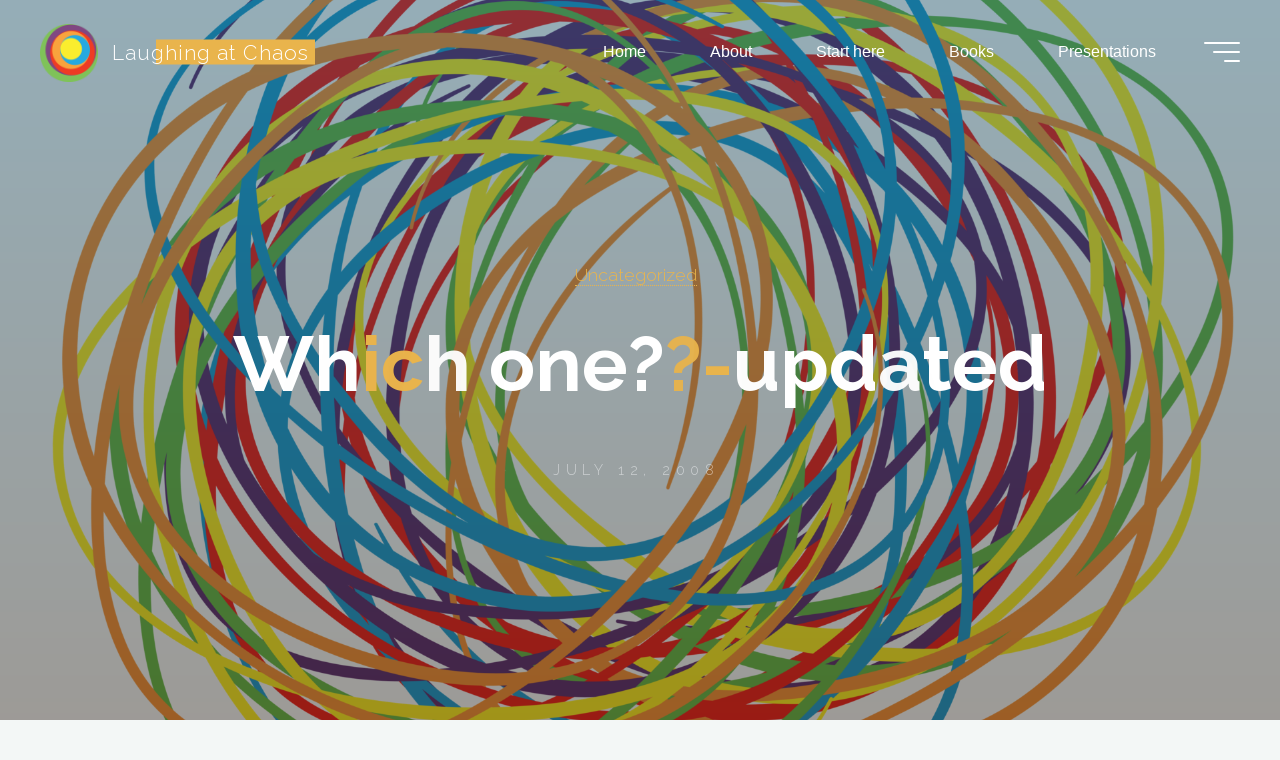

--- FILE ---
content_type: text/html; charset=UTF-8
request_url: https://www.laughingatchaos.com/which-one-updated/
body_size: 27890
content:
<!DOCTYPE html>
<html lang="en-US">
<head>
<meta name="viewport" content="width=device-width, user-scalable=yes, initial-scale=1.0">
<meta http-equiv="X-UA-Compatible" content="IE=edge" /><meta charset="UTF-8">
<link rel="profile" href="http://gmpg.org/xfn/11">
<link rel="pingback" href="https://www.laughingatchaos.com/xmlrpc.php">
<meta name='robots' content='index, follow, max-image-preview:large, max-snippet:-1, max-video-preview:-1' />
	<style>img:is([sizes="auto" i], [sizes^="auto," i]) { contain-intrinsic-size: 3000px 1500px }</style>
	
	<!-- This site is optimized with the Yoast SEO plugin v26.3 - https://yoast.com/wordpress/plugins/seo/ -->
	<title>Which one??-updated - Laughing at Chaos</title>
	<link rel="canonical" href="https://www.laughingatchaos.com/which-one-updated/" />
	<meta property="og:locale" content="en_US" />
	<meta property="og:type" content="article" />
	<meta property="og:title" content="Which one??-updated - Laughing at Chaos" />
	<meta property="og:description" content="So, the responses could easily be broken down into: The cat plurked up the bird after it twittered at him (what are these things of which you speak?) Run, run, as fast as you can! (cause then you won&#8217;t get &hellip;" />
	<meta property="og:url" content="https://www.laughingatchaos.com/which-one-updated/" />
	<meta property="og:site_name" content="Laughing at Chaos" />
	<meta property="article:published_time" content="2008-07-12T18:01:01+00:00" />
	<meta name="author" content="Jen" />
	<meta name="twitter:card" content="summary_large_image" />
	<meta name="twitter:label1" content="Written by" />
	<meta name="twitter:data1" content="Jen" />
	<script type="application/ld+json" class="yoast-schema-graph">{"@context":"https://schema.org","@graph":[{"@type":"Article","@id":"https://www.laughingatchaos.com/which-one-updated/#article","isPartOf":{"@id":"https://www.laughingatchaos.com/which-one-updated/"},"author":{"name":"Jen","@id":"https://www.laughingatchaos.com/#/schema/person/9512ee9c28a2ed6163c1e7a2df8d3b60"},"headline":"Which one??-updated","datePublished":"2008-07-12T18:01:01+00:00","mainEntityOfPage":{"@id":"https://www.laughingatchaos.com/which-one-updated/"},"wordCount":99,"commentCount":8,"publisher":{"@id":"https://www.laughingatchaos.com/#/schema/person/9512ee9c28a2ed6163c1e7a2df8d3b60"},"inLanguage":"en-US","potentialAction":[{"@type":"CommentAction","name":"Comment","target":["https://www.laughingatchaos.com/which-one-updated/#respond"]}]},{"@type":"WebPage","@id":"https://www.laughingatchaos.com/which-one-updated/","url":"https://www.laughingatchaos.com/which-one-updated/","name":"Which one??-updated - Laughing at Chaos","isPartOf":{"@id":"https://www.laughingatchaos.com/#website"},"datePublished":"2008-07-12T18:01:01+00:00","breadcrumb":{"@id":"https://www.laughingatchaos.com/which-one-updated/#breadcrumb"},"inLanguage":"en-US","potentialAction":[{"@type":"ReadAction","target":["https://www.laughingatchaos.com/which-one-updated/"]}]},{"@type":"BreadcrumbList","@id":"https://www.laughingatchaos.com/which-one-updated/#breadcrumb","itemListElement":[{"@type":"ListItem","position":1,"name":"Home","item":"https://www.laughingatchaos.com/"},{"@type":"ListItem","position":2,"name":"Which one??-updated"}]},{"@type":"WebSite","@id":"https://www.laughingatchaos.com/#website","url":"https://www.laughingatchaos.com/","name":"Laughing at Chaos","description":"where wildly different is perfectly normal","publisher":{"@id":"https://www.laughingatchaos.com/#/schema/person/9512ee9c28a2ed6163c1e7a2df8d3b60"},"potentialAction":[{"@type":"SearchAction","target":{"@type":"EntryPoint","urlTemplate":"https://www.laughingatchaos.com/?s={search_term_string}"},"query-input":{"@type":"PropertyValueSpecification","valueRequired":true,"valueName":"search_term_string"}}],"inLanguage":"en-US"},{"@type":["Person","Organization"],"@id":"https://www.laughingatchaos.com/#/schema/person/9512ee9c28a2ed6163c1e7a2df8d3b60","name":"Jen","image":{"@type":"ImageObject","inLanguage":"en-US","@id":"https://www.laughingatchaos.com/#/schema/person/image/","url":"https://i0.wp.com/www.laughingatchaos.com/wp-content/uploads/2019/06/cropped-cropped-cropped-Circles-1-1.png?fit=512%2C512&ssl=1","contentUrl":"https://i0.wp.com/www.laughingatchaos.com/wp-content/uploads/2019/06/cropped-cropped-cropped-Circles-1-1.png?fit=512%2C512&ssl=1","width":512,"height":512,"caption":"Jen"},"logo":{"@id":"https://www.laughingatchaos.com/#/schema/person/image/"}}]}</script>
	<!-- / Yoast SEO plugin. -->


<link rel='dns-prefetch' href='//secure.gravatar.com' />
<link rel='dns-prefetch' href='//stats.wp.com' />
<link rel='dns-prefetch' href='//fonts.googleapis.com' />
<link rel='dns-prefetch' href='//cdn.openshareweb.com' />
<link rel='dns-prefetch' href='//cdn.shareaholic.net' />
<link rel='dns-prefetch' href='//www.shareaholic.net' />
<link rel='dns-prefetch' href='//analytics.shareaholic.com' />
<link rel='dns-prefetch' href='//recs.shareaholic.com' />
<link rel='dns-prefetch' href='//partner.shareaholic.com' />
<link rel='dns-prefetch' href='//widgets.wp.com' />
<link rel='dns-prefetch' href='//s0.wp.com' />
<link rel='dns-prefetch' href='//0.gravatar.com' />
<link rel='dns-prefetch' href='//1.gravatar.com' />
<link rel='dns-prefetch' href='//2.gravatar.com' />
<link rel='dns-prefetch' href='//jetpack.wordpress.com' />
<link rel='dns-prefetch' href='//public-api.wordpress.com' />
<link rel='preconnect' href='//c0.wp.com' />
<link rel='preconnect' href='//i0.wp.com' />
<link rel="alternate" type="application/rss+xml" title="Laughing at Chaos &raquo; Feed" href="https://www.laughingatchaos.com/feed/" />
<link rel="alternate" type="application/rss+xml" title="Laughing at Chaos &raquo; Comments Feed" href="https://www.laughingatchaos.com/comments/feed/" />
<link rel="alternate" type="application/rss+xml" title="Laughing at Chaos &raquo; Which one??-updated Comments Feed" href="https://www.laughingatchaos.com/which-one-updated/feed/" />
<!-- Shareaholic - https://www.shareaholic.com -->
<link rel='preload' href='//cdn.shareaholic.net/assets/pub/shareaholic.js' as='script'/>
<script data-no-minify='1' data-cfasync='false'>
_SHR_SETTINGS = {"endpoints":{"local_recs_url":"https:\/\/www.laughingatchaos.com\/wp-admin\/admin-ajax.php?action=shareaholic_permalink_related","ajax_url":"https:\/\/www.laughingatchaos.com\/wp-admin\/admin-ajax.php"},"site_id":"1926d2ed077211f6e53be1fbd0a100bd","url_components":{"year":"2008","monthnum":"07","day":"12","hour":"11","minute":"01","second":"01","post_id":"615","postname":"which-one-updated","category":"uncategorized"}};
</script>
<script data-no-minify='1' data-cfasync='false' src='//cdn.shareaholic.net/assets/pub/shareaholic.js' data-shr-siteid='1926d2ed077211f6e53be1fbd0a100bd' async ></script>

<!-- Shareaholic Content Tags -->
<meta name='shareaholic:site_name' content='Laughing at Chaos' />
<meta name='shareaholic:language' content='en-US' />
<meta name='shareaholic:url' content='https://www.laughingatchaos.com/which-one-updated/' />
<meta name='shareaholic:keywords' content='type:post' />
<meta name='shareaholic:article_published_time' content='2008-07-12T11:01:01-05:00' />
<meta name='shareaholic:article_modified_time' content='2008-07-12T11:01:01-05:00' />
<meta name='shareaholic:shareable_page' content='true' />
<meta name='shareaholic:article_author_name' content='Jen' />
<meta name='shareaholic:site_id' content='1926d2ed077211f6e53be1fbd0a100bd' />
<meta name='shareaholic:wp_version' content='9.7.13' />

<!-- Shareaholic Content Tags End -->
<script>
window._wpemojiSettings = {"baseUrl":"https:\/\/s.w.org\/images\/core\/emoji\/16.0.1\/72x72\/","ext":".png","svgUrl":"https:\/\/s.w.org\/images\/core\/emoji\/16.0.1\/svg\/","svgExt":".svg","source":{"concatemoji":"https:\/\/www.laughingatchaos.com\/wp-includes\/js\/wp-emoji-release.min.js?ver=6.8.3"}};
/*! This file is auto-generated */
!function(s,n){var o,i,e;function c(e){try{var t={supportTests:e,timestamp:(new Date).valueOf()};sessionStorage.setItem(o,JSON.stringify(t))}catch(e){}}function p(e,t,n){e.clearRect(0,0,e.canvas.width,e.canvas.height),e.fillText(t,0,0);var t=new Uint32Array(e.getImageData(0,0,e.canvas.width,e.canvas.height).data),a=(e.clearRect(0,0,e.canvas.width,e.canvas.height),e.fillText(n,0,0),new Uint32Array(e.getImageData(0,0,e.canvas.width,e.canvas.height).data));return t.every(function(e,t){return e===a[t]})}function u(e,t){e.clearRect(0,0,e.canvas.width,e.canvas.height),e.fillText(t,0,0);for(var n=e.getImageData(16,16,1,1),a=0;a<n.data.length;a++)if(0!==n.data[a])return!1;return!0}function f(e,t,n,a){switch(t){case"flag":return n(e,"\ud83c\udff3\ufe0f\u200d\u26a7\ufe0f","\ud83c\udff3\ufe0f\u200b\u26a7\ufe0f")?!1:!n(e,"\ud83c\udde8\ud83c\uddf6","\ud83c\udde8\u200b\ud83c\uddf6")&&!n(e,"\ud83c\udff4\udb40\udc67\udb40\udc62\udb40\udc65\udb40\udc6e\udb40\udc67\udb40\udc7f","\ud83c\udff4\u200b\udb40\udc67\u200b\udb40\udc62\u200b\udb40\udc65\u200b\udb40\udc6e\u200b\udb40\udc67\u200b\udb40\udc7f");case"emoji":return!a(e,"\ud83e\udedf")}return!1}function g(e,t,n,a){var r="undefined"!=typeof WorkerGlobalScope&&self instanceof WorkerGlobalScope?new OffscreenCanvas(300,150):s.createElement("canvas"),o=r.getContext("2d",{willReadFrequently:!0}),i=(o.textBaseline="top",o.font="600 32px Arial",{});return e.forEach(function(e){i[e]=t(o,e,n,a)}),i}function t(e){var t=s.createElement("script");t.src=e,t.defer=!0,s.head.appendChild(t)}"undefined"!=typeof Promise&&(o="wpEmojiSettingsSupports",i=["flag","emoji"],n.supports={everything:!0,everythingExceptFlag:!0},e=new Promise(function(e){s.addEventListener("DOMContentLoaded",e,{once:!0})}),new Promise(function(t){var n=function(){try{var e=JSON.parse(sessionStorage.getItem(o));if("object"==typeof e&&"number"==typeof e.timestamp&&(new Date).valueOf()<e.timestamp+604800&&"object"==typeof e.supportTests)return e.supportTests}catch(e){}return null}();if(!n){if("undefined"!=typeof Worker&&"undefined"!=typeof OffscreenCanvas&&"undefined"!=typeof URL&&URL.createObjectURL&&"undefined"!=typeof Blob)try{var e="postMessage("+g.toString()+"("+[JSON.stringify(i),f.toString(),p.toString(),u.toString()].join(",")+"));",a=new Blob([e],{type:"text/javascript"}),r=new Worker(URL.createObjectURL(a),{name:"wpTestEmojiSupports"});return void(r.onmessage=function(e){c(n=e.data),r.terminate(),t(n)})}catch(e){}c(n=g(i,f,p,u))}t(n)}).then(function(e){for(var t in e)n.supports[t]=e[t],n.supports.everything=n.supports.everything&&n.supports[t],"flag"!==t&&(n.supports.everythingExceptFlag=n.supports.everythingExceptFlag&&n.supports[t]);n.supports.everythingExceptFlag=n.supports.everythingExceptFlag&&!n.supports.flag,n.DOMReady=!1,n.readyCallback=function(){n.DOMReady=!0}}).then(function(){return e}).then(function(){var e;n.supports.everything||(n.readyCallback(),(e=n.source||{}).concatemoji?t(e.concatemoji):e.wpemoji&&e.twemoji&&(t(e.twemoji),t(e.wpemoji)))}))}((window,document),window._wpemojiSettings);
</script>
<link rel='stylesheet' id='jetpack_related-posts-css' href='https://c0.wp.com/p/jetpack/15.2/modules/related-posts/related-posts.css' media='all' />
<link rel='stylesheet' id='sbi_styles-css' href='https://www.laughingatchaos.com/wp-content/plugins/instagram-feed/css/sbi-styles.min.css?ver=6.10.0' media='all' />
<style id='wp-emoji-styles-inline-css'>

	img.wp-smiley, img.emoji {
		display: inline !important;
		border: none !important;
		box-shadow: none !important;
		height: 1em !important;
		width: 1em !important;
		margin: 0 0.07em !important;
		vertical-align: -0.1em !important;
		background: none !important;
		padding: 0 !important;
	}
</style>
<link rel='stylesheet' id='wp-block-library-css' href='https://c0.wp.com/c/6.8.3/wp-includes/css/dist/block-library/style.min.css' media='all' />
<style id='classic-theme-styles-inline-css'>
/*! This file is auto-generated */
.wp-block-button__link{color:#fff;background-color:#32373c;border-radius:9999px;box-shadow:none;text-decoration:none;padding:calc(.667em + 2px) calc(1.333em + 2px);font-size:1.125em}.wp-block-file__button{background:#32373c;color:#fff;text-decoration:none}
</style>
<link rel='stylesheet' id='mediaelement-css' href='https://c0.wp.com/c/6.8.3/wp-includes/js/mediaelement/mediaelementplayer-legacy.min.css' media='all' />
<link rel='stylesheet' id='wp-mediaelement-css' href='https://c0.wp.com/c/6.8.3/wp-includes/js/mediaelement/wp-mediaelement.min.css' media='all' />
<style id='jetpack-sharing-buttons-style-inline-css'>
.jetpack-sharing-buttons__services-list{display:flex;flex-direction:row;flex-wrap:wrap;gap:0;list-style-type:none;margin:5px;padding:0}.jetpack-sharing-buttons__services-list.has-small-icon-size{font-size:12px}.jetpack-sharing-buttons__services-list.has-normal-icon-size{font-size:16px}.jetpack-sharing-buttons__services-list.has-large-icon-size{font-size:24px}.jetpack-sharing-buttons__services-list.has-huge-icon-size{font-size:36px}@media print{.jetpack-sharing-buttons__services-list{display:none!important}}.editor-styles-wrapper .wp-block-jetpack-sharing-buttons{gap:0;padding-inline-start:0}ul.jetpack-sharing-buttons__services-list.has-background{padding:1.25em 2.375em}
</style>
<style id='global-styles-inline-css'>
:root{--wp--preset--aspect-ratio--square: 1;--wp--preset--aspect-ratio--4-3: 4/3;--wp--preset--aspect-ratio--3-4: 3/4;--wp--preset--aspect-ratio--3-2: 3/2;--wp--preset--aspect-ratio--2-3: 2/3;--wp--preset--aspect-ratio--16-9: 16/9;--wp--preset--aspect-ratio--9-16: 9/16;--wp--preset--color--black: #000000;--wp--preset--color--cyan-bluish-gray: #abb8c3;--wp--preset--color--white: #ffffff;--wp--preset--color--pale-pink: #f78da7;--wp--preset--color--vivid-red: #cf2e2e;--wp--preset--color--luminous-vivid-orange: #ff6900;--wp--preset--color--luminous-vivid-amber: #fcb900;--wp--preset--color--light-green-cyan: #7bdcb5;--wp--preset--color--vivid-green-cyan: #00d084;--wp--preset--color--pale-cyan-blue: #8ed1fc;--wp--preset--color--vivid-cyan-blue: #0693e3;--wp--preset--color--vivid-purple: #9b51e0;--wp--preset--color--accent-1: #e9b44c;--wp--preset--color--accent-2: #0f8b8d;--wp--preset--color--headings: #162521;--wp--preset--color--sitetext: #707070;--wp--preset--color--sitebg: #FFFFFF;--wp--preset--gradient--vivid-cyan-blue-to-vivid-purple: linear-gradient(135deg,rgba(6,147,227,1) 0%,rgb(155,81,224) 100%);--wp--preset--gradient--light-green-cyan-to-vivid-green-cyan: linear-gradient(135deg,rgb(122,220,180) 0%,rgb(0,208,130) 100%);--wp--preset--gradient--luminous-vivid-amber-to-luminous-vivid-orange: linear-gradient(135deg,rgba(252,185,0,1) 0%,rgba(255,105,0,1) 100%);--wp--preset--gradient--luminous-vivid-orange-to-vivid-red: linear-gradient(135deg,rgba(255,105,0,1) 0%,rgb(207,46,46) 100%);--wp--preset--gradient--very-light-gray-to-cyan-bluish-gray: linear-gradient(135deg,rgb(238,238,238) 0%,rgb(169,184,195) 100%);--wp--preset--gradient--cool-to-warm-spectrum: linear-gradient(135deg,rgb(74,234,220) 0%,rgb(151,120,209) 20%,rgb(207,42,186) 40%,rgb(238,44,130) 60%,rgb(251,105,98) 80%,rgb(254,248,76) 100%);--wp--preset--gradient--blush-light-purple: linear-gradient(135deg,rgb(255,206,236) 0%,rgb(152,150,240) 100%);--wp--preset--gradient--blush-bordeaux: linear-gradient(135deg,rgb(254,205,165) 0%,rgb(254,45,45) 50%,rgb(107,0,62) 100%);--wp--preset--gradient--luminous-dusk: linear-gradient(135deg,rgb(255,203,112) 0%,rgb(199,81,192) 50%,rgb(65,88,208) 100%);--wp--preset--gradient--pale-ocean: linear-gradient(135deg,rgb(255,245,203) 0%,rgb(182,227,212) 50%,rgb(51,167,181) 100%);--wp--preset--gradient--electric-grass: linear-gradient(135deg,rgb(202,248,128) 0%,rgb(113,206,126) 100%);--wp--preset--gradient--midnight: linear-gradient(135deg,rgb(2,3,129) 0%,rgb(40,116,252) 100%);--wp--preset--font-size--small: 10px;--wp--preset--font-size--medium: 20px;--wp--preset--font-size--large: 25px;--wp--preset--font-size--x-large: 42px;--wp--preset--font-size--normal: 16px;--wp--preset--font-size--larger: 40px;--wp--preset--spacing--20: 0.44rem;--wp--preset--spacing--30: 0.67rem;--wp--preset--spacing--40: 1rem;--wp--preset--spacing--50: 1.5rem;--wp--preset--spacing--60: 2.25rem;--wp--preset--spacing--70: 3.38rem;--wp--preset--spacing--80: 5.06rem;--wp--preset--shadow--natural: 6px 6px 9px rgba(0, 0, 0, 0.2);--wp--preset--shadow--deep: 12px 12px 50px rgba(0, 0, 0, 0.4);--wp--preset--shadow--sharp: 6px 6px 0px rgba(0, 0, 0, 0.2);--wp--preset--shadow--outlined: 6px 6px 0px -3px rgba(255, 255, 255, 1), 6px 6px rgba(0, 0, 0, 1);--wp--preset--shadow--crisp: 6px 6px 0px rgba(0, 0, 0, 1);}:where(.is-layout-flex){gap: 0.5em;}:where(.is-layout-grid){gap: 0.5em;}body .is-layout-flex{display: flex;}.is-layout-flex{flex-wrap: wrap;align-items: center;}.is-layout-flex > :is(*, div){margin: 0;}body .is-layout-grid{display: grid;}.is-layout-grid > :is(*, div){margin: 0;}:where(.wp-block-columns.is-layout-flex){gap: 2em;}:where(.wp-block-columns.is-layout-grid){gap: 2em;}:where(.wp-block-post-template.is-layout-flex){gap: 1.25em;}:where(.wp-block-post-template.is-layout-grid){gap: 1.25em;}.has-black-color{color: var(--wp--preset--color--black) !important;}.has-cyan-bluish-gray-color{color: var(--wp--preset--color--cyan-bluish-gray) !important;}.has-white-color{color: var(--wp--preset--color--white) !important;}.has-pale-pink-color{color: var(--wp--preset--color--pale-pink) !important;}.has-vivid-red-color{color: var(--wp--preset--color--vivid-red) !important;}.has-luminous-vivid-orange-color{color: var(--wp--preset--color--luminous-vivid-orange) !important;}.has-luminous-vivid-amber-color{color: var(--wp--preset--color--luminous-vivid-amber) !important;}.has-light-green-cyan-color{color: var(--wp--preset--color--light-green-cyan) !important;}.has-vivid-green-cyan-color{color: var(--wp--preset--color--vivid-green-cyan) !important;}.has-pale-cyan-blue-color{color: var(--wp--preset--color--pale-cyan-blue) !important;}.has-vivid-cyan-blue-color{color: var(--wp--preset--color--vivid-cyan-blue) !important;}.has-vivid-purple-color{color: var(--wp--preset--color--vivid-purple) !important;}.has-black-background-color{background-color: var(--wp--preset--color--black) !important;}.has-cyan-bluish-gray-background-color{background-color: var(--wp--preset--color--cyan-bluish-gray) !important;}.has-white-background-color{background-color: var(--wp--preset--color--white) !important;}.has-pale-pink-background-color{background-color: var(--wp--preset--color--pale-pink) !important;}.has-vivid-red-background-color{background-color: var(--wp--preset--color--vivid-red) !important;}.has-luminous-vivid-orange-background-color{background-color: var(--wp--preset--color--luminous-vivid-orange) !important;}.has-luminous-vivid-amber-background-color{background-color: var(--wp--preset--color--luminous-vivid-amber) !important;}.has-light-green-cyan-background-color{background-color: var(--wp--preset--color--light-green-cyan) !important;}.has-vivid-green-cyan-background-color{background-color: var(--wp--preset--color--vivid-green-cyan) !important;}.has-pale-cyan-blue-background-color{background-color: var(--wp--preset--color--pale-cyan-blue) !important;}.has-vivid-cyan-blue-background-color{background-color: var(--wp--preset--color--vivid-cyan-blue) !important;}.has-vivid-purple-background-color{background-color: var(--wp--preset--color--vivid-purple) !important;}.has-black-border-color{border-color: var(--wp--preset--color--black) !important;}.has-cyan-bluish-gray-border-color{border-color: var(--wp--preset--color--cyan-bluish-gray) !important;}.has-white-border-color{border-color: var(--wp--preset--color--white) !important;}.has-pale-pink-border-color{border-color: var(--wp--preset--color--pale-pink) !important;}.has-vivid-red-border-color{border-color: var(--wp--preset--color--vivid-red) !important;}.has-luminous-vivid-orange-border-color{border-color: var(--wp--preset--color--luminous-vivid-orange) !important;}.has-luminous-vivid-amber-border-color{border-color: var(--wp--preset--color--luminous-vivid-amber) !important;}.has-light-green-cyan-border-color{border-color: var(--wp--preset--color--light-green-cyan) !important;}.has-vivid-green-cyan-border-color{border-color: var(--wp--preset--color--vivid-green-cyan) !important;}.has-pale-cyan-blue-border-color{border-color: var(--wp--preset--color--pale-cyan-blue) !important;}.has-vivid-cyan-blue-border-color{border-color: var(--wp--preset--color--vivid-cyan-blue) !important;}.has-vivid-purple-border-color{border-color: var(--wp--preset--color--vivid-purple) !important;}.has-vivid-cyan-blue-to-vivid-purple-gradient-background{background: var(--wp--preset--gradient--vivid-cyan-blue-to-vivid-purple) !important;}.has-light-green-cyan-to-vivid-green-cyan-gradient-background{background: var(--wp--preset--gradient--light-green-cyan-to-vivid-green-cyan) !important;}.has-luminous-vivid-amber-to-luminous-vivid-orange-gradient-background{background: var(--wp--preset--gradient--luminous-vivid-amber-to-luminous-vivid-orange) !important;}.has-luminous-vivid-orange-to-vivid-red-gradient-background{background: var(--wp--preset--gradient--luminous-vivid-orange-to-vivid-red) !important;}.has-very-light-gray-to-cyan-bluish-gray-gradient-background{background: var(--wp--preset--gradient--very-light-gray-to-cyan-bluish-gray) !important;}.has-cool-to-warm-spectrum-gradient-background{background: var(--wp--preset--gradient--cool-to-warm-spectrum) !important;}.has-blush-light-purple-gradient-background{background: var(--wp--preset--gradient--blush-light-purple) !important;}.has-blush-bordeaux-gradient-background{background: var(--wp--preset--gradient--blush-bordeaux) !important;}.has-luminous-dusk-gradient-background{background: var(--wp--preset--gradient--luminous-dusk) !important;}.has-pale-ocean-gradient-background{background: var(--wp--preset--gradient--pale-ocean) !important;}.has-electric-grass-gradient-background{background: var(--wp--preset--gradient--electric-grass) !important;}.has-midnight-gradient-background{background: var(--wp--preset--gradient--midnight) !important;}.has-small-font-size{font-size: var(--wp--preset--font-size--small) !important;}.has-medium-font-size{font-size: var(--wp--preset--font-size--medium) !important;}.has-large-font-size{font-size: var(--wp--preset--font-size--large) !important;}.has-x-large-font-size{font-size: var(--wp--preset--font-size--x-large) !important;}
:where(.wp-block-post-template.is-layout-flex){gap: 1.25em;}:where(.wp-block-post-template.is-layout-grid){gap: 1.25em;}
:where(.wp-block-columns.is-layout-flex){gap: 2em;}:where(.wp-block-columns.is-layout-grid){gap: 2em;}
:root :where(.wp-block-pullquote){font-size: 1.5em;line-height: 1.6;}
</style>
<link rel='stylesheet' id='bravada-themefonts-css' href='https://www.laughingatchaos.com/wp-content/themes/bravada/resources/fonts/fontfaces.css?ver=1.1.4' media='all' />
<link rel='stylesheet' id='bravada-googlefonts-css' href='//fonts.googleapis.com/css?family=Raleway%3A%7CRaleway%3A300%7CRaleway%3A500%7CRaleway%3A700%7CRaleway%3A400&#038;ver=1.1.4' media='all' />
<link rel='stylesheet' id='bravada-main-css' href='https://www.laughingatchaos.com/wp-content/themes/bravada/style.css?ver=1.1.4' media='all' />
<style id='bravada-main-inline-css'>
 body:not(.bravada-landing-page) #container, #colophon-inside, .footer-inside, #breadcrumbs-container-inside { margin: 0 auto; max-width: 1240px; } body:not(.bravada-landing-page) #container { max-width: calc( 1240px - 4em ); } #primary { width: 320px; } #secondary { width: 320px; } #container.one-column .main { width: 100%; } #container.two-columns-right #secondary { float: right; } #container.two-columns-right .main, .two-columns-right #breadcrumbs { width: calc( 100% - 320px ); float: left; } #container.two-columns-left #primary { float: left; } #container.two-columns-left .main, .two-columns-left #breadcrumbs { width: calc( 100% - 320px ); float: right; } #container.three-columns-right #primary, #container.three-columns-left #primary, #container.three-columns-sided #primary { float: left; } #container.three-columns-right #secondary, #container.three-columns-left #secondary, #container.three-columns-sided #secondary { float: left; } #container.three-columns-right #primary, #container.three-columns-left #secondary { margin-left: 0%; margin-right: 0%; } #container.three-columns-right .main, .three-columns-right #breadcrumbs { width: calc( 100% - 640px ); float: left; } #container.three-columns-left .main, .three-columns-left #breadcrumbs { width: calc( 100% - 640px ); float: right; } #container.three-columns-sided #secondary { float: right; } #container.three-columns-sided .main, .three-columns-sided #breadcrumbs { width: calc( 100% - 640px ); float: right; } .three-columns-sided #breadcrumbs { margin: 0 calc( 0% + 320px ) 0 -1920px; } html { font-family: Arial, Helvetica, sans-serif; font-size: 16px; font-weight: 400; line-height: 1.8; ; } #site-title { font-family: Raleway; font-size: 1.3em; font-weight: 300; } #site-text { ; } nav#mobile-menu #mobile-nav a { font-family: Raleway; font-size: 2.5em; font-weight: 500; font-size: clamp(1.3rem, 5vw, 2.5em); ; } nav#mobile-menu #mobile-nav ul.sub-menu a { font-size: clamp(1.1rem, 4vw, 2em); } nav#mobile-menu input[type=search] { font-family: Raleway; } .widget-title, #comments-title, #reply-title, .related-posts .related-main-title, .main .author-info .page-title { font-family: Raleway; font-size: 1.2em; font-weight: 700; line-height: 2; margin-bottom: 0.5em; ; } .widget-title::after, #comments-title::after, #reply-title::after, .related-posts .related-main-title::after { margin-bottom: 0.5em; } .widget-container { font-family: Raleway; font-size: 1em; font-weight: 400; } .widget-container ul li { line-height: 1.8; ; } .entry-title, .main .page-title { font-family: Raleway; font-size: 1.7em; font-weight: 500; ; } body:not(.single) .entry-meta > span { font-family: Raleway; font-size: 1em; font-weight: 300; ; } /* single post titles/metas */ #header-page-title .entry-title, .singular-title, .lp-staticslider .staticslider-caption-title, .seriousslider-theme .seriousslider-caption-title { font-family: Raleway; font-size: 6em; font-weight: 700; font-size: clamp(3em, 6vw, 6em ); line-height: 1.75; ; } .single .entry-meta > span { font-family: Raleway; font-size: 1.1em; font-weight: 300; ; } h1 { font-size: 2.33em; } h2 { font-size: 2.06em; } h3 { font-size: 1.79em; } h4 { font-size: 1.52em; } h5 { font-size: 1.25em; } h6 { font-size: 0.98em; } h1, h2, h3, h4 { font-family: Raleway; font-weight: 700; ; } .entry-content h1, .entry-summary h1, .entry-content h2, .entry-summary h2, .entry-content h3, .entry-summary h3, .entry-content h4, .entry-summary h4, .entry-content h5, .entry-summary h5, .entry-content h6, .entry-summary h6 { line-height: 1.2; margin-bottom: 0.5em; } .lp-section-header .lp-section-desc, .lp-box-title, .lp-tt-title, #nav-fixed a + a, #nav-below span, .lp-blocks.lp-blocks1 .lp-block .lp-block-readmore { font-family: Raleway; } .lp-section-header .lp-section-title { font-family: Arial, Helvetica, sans-serif; } blockquote cite { font-family: Arial, Helvetica, sans-serif; } :root { --bravada-accent-1: #e9b44c; --bravada-accent-2: #0f8b8d; } .bravada-accent-1 { color: #e9b44c; } .bravada-accent-2 { color: #0f8b8d; } .bravada-accent-1-bg { background-color: #e9b44c; } .bravada-accent-2-bg { background-color: #0f8b8d; } body { color: #707070; background-color: #f3f7f6; } .lp-staticslider .staticslider-caption-text a { color: #FFFFFF; } #site-header-main, .menu-search-animated .searchform input[type="search"], #access .menu-search-animated .searchform, .site-header-bottom-fixed, .bravada-over-menu .site-header-bottom.header-fixed .site-header-bottom-fixed { background-color: #FFFFFF; } .bravada-over-menu .site-header-bottom-fixed { background: transparent; } .bravada-over-menu .header-fixed.site-header-bottom #site-title a, .bravada-over-menu .header-fixed.site-header-bottom #site-description { color: #e9b44c; } .bravada-over-menu #site-title a, .bravada-over-menu #site-description, .bravada-over-menu #access > div > ul > li, .bravada-over-menu #access > div > ul > li > a, .bravada-over-menu .site-header-bottom:not(.header-fixed) #nav-toggle, #breadcrumbs-container span, #breadcrumbs-container a, #breadcrumbs-container i { color: #FFFFFF; } #bmobile #site-title a { color: #e9b44c; } #site-title a::before { background: #e9b44c; } body:not(.bravada-over-menu) .site-header-bottom #site-title a::before, .bravada-over-menu .header-fixed.site-header-bottom #site-title a::before { background: #0f8b8d; } body:not(.bravada-over-menu) .site-header-bottom #site-title a:hover { color: #e9b44c; } #site-title a:hover::before { background: #0f8b8d; } #access > div > ul > li, #access > div > ul > li > a, .bravada-over-menu .header-fixed.site-header-bottom #access > div > ul > li:not([class*='current']), .bravada-over-menu .header-fixed.site-header-bottom #access > div > ul > li:not([class*='current']) > a { color: #444444; } .hamburger span { background-color: #444444; } #mobile-menu, nav#mobile-menu #mobile-nav a { color: #FFFFFF; } nav#mobile-menu #mobile-nav > li.current_page_item > a, nav#mobile-menu #mobile-nav > li.current-menu-item > a, nav#mobile-menu #mobile-nav > li.current_page_ancestor > a, nav#mobile-menu #mobile-nav > li.current-menu-ancestor > a, nav#mobile-menu #mobile-nav a:hover { color: #e9b44c; } nav#mobile-menu { color: #FFFFFF; background-color: #066664; } #mobile-nav .searchform input[type="search"] { border-color: #FFFFFF; } .burgermenu-active.bravada-over-menu .site-header-bottom.header-fixed .site-header-bottom-fixed { background-color: transparent; } .burgermenu-active.bravada-over-menu .site-header-bottom .hamburger span { background-color: #FFFFFF; } .bravada-over-menu:not(.burgermenu-active) .site-header-bottom:not(.header-fixed) .hamburger span { background-color: #FFFFFF; } .bravada-over-menu .header-fixed.site-header-bottom .side-section-element.widget_cryout_socials a:hover::before, .side-section-element.widget_cryout_socials a:hover::before { color: #FFFFFF; } #access ul.sub-menu li a, #access ul.children li a, .topmenu ul li a { color: #FFFFFF; } #access ul.sub-menu li a, #access ul.children li a { background-color: #066664; } #access ul.sub-menu li a:hover, #access ul.children li a:hover { color: #e9b44c; } #access > div > ul > li.current_page_item > a, #access > div > ul > li.current-menu-item > a, #access > div > ul > li.current_page_ancestor > a, #access > div > ul > li.current-menu-ancestor > a, .bravada-over-menu .header-fixed.site-header-bottom #access > div > ul > li > a { color: #e9b44c; } #access ul.children > li.current_page_item > a, #access ul.sub-menu > li.current-menu-item > a, #access ul.children > li.current_page_ancestor > a, #access ul.sub-menu > li.current-menu-ancestor > a { opacity: 0.95; } #access > div > ul ul > li a:not(:only-child)::after { border-left-color: #066664; } #access > div > ul > li > ul::before { border-bottom-color: #066664; } #access ul li.special1 > a { background-color: #f0f0f0; } #access ul li.special2 > a { background-color: #444444; color: #FFFFFF; } #access ul li.accent1 > a { background-color: #e9b44c; color: #FFFFFF; } #access ul li.accent2 > a { background-color: #0f8b8d; color: #FFFFFF; } #access ul li.accent1 > a:hover, #access ul li.accent2 > a:hover { color: #FFFFFF; } #access > div > ul > li.accent1 > a > span::before, #access > div > ul > li.accent2 > a > span::before { background-color: #FFFFFF; } article.hentry, body:not(.blog):not(.page-template-template-blog):not(.archive):not(.search) #container:not(.bravada-landing-page) .main, body.bravada-boxed-layout:not(.bravada-landing-page) #container { background-color: #FFFFFF; } .pagination span { color: #0f8b8d; } .pagination a:hover { background-color: #e9b44c; color: #FFFFFF; } #header-overlay, .lp-staticslider::after, .seriousslider-theme .item::after { background-color: #08415c; background: -webkit-linear-gradient( 90deg, #08415c 0%, #1c110a 100%); background: linear-gradient( 180deg, #08415c 0%, #1c110a 100%); opacity: 0.4; pointer-events: none; } #header-page-title #header-page-title-inside, #header-page-title .entry-title, #header-page-title .entry-meta span, #header-page-title .entry-meta a, #header-page-title .entry-meta time, #header-page-title .entry-meta .icon-metas::before, #header-page-title .byline, #header-page-title #breadcrumbs-nav, .lp-staticslider .staticslider-caption-inside, .seriousslider-theme .seriousslider-caption-inside { color: #FFFFFF; } #colophon, #footer { background-color: #0f8b8d; color: #e9b44c; } .post-thumbnail-container .featured-image-overlay::before { background-color: #e9b44c; background: -webkit-gradient(linear, left top, left bottom, from(#e9b44c), to(#0f8b8d)); background: linear-gradient(to bottom, #e9b44c, #0f8b8d); } .post-thumbnail-container .featured-image-overlay::after { background-color: #e9b44c; background: -webkit-gradient(linear, left top, left bottom, from(#e9b44c), to(#0f8b8d)); background: linear-gradient(to bottom, #0f8b8d, #e9b44c); } .main #content-masonry .post-thumbnail-container:hover + .entry-after-image .entry-title a { color: #e9b44c; } @media (max-width: 720px) { .bravada-magazine-one .main #content-masonry .post-thumbnail-container + .entry-after-image { background-color: #FFFFFF; } } .entry-title a:active, .entry-title a:hover { color: #e9b44c; } span.entry-format { color: #e9b44c; } .main #content-masonry .format-link .entry-content a { background-color: #e9b44c; color: #FFFFFF; } .main #content-masonry .format-link::after { color: #FFFFFF; } .cryout article.hentry.format-image, .cryout article.hentry.format-audio, .cryout article.hentry.format-video { background-color: #ffffff; } .format-aside, .format-quote { border-color: #eeeeee; } .single .author-info { border-color: #eeeeee; } .entry-content h5, .entry-content h6, .lp-text-content h5, .lp-text-content h6 { color: #0f8b8d; } .entry-content blockquote::before, .entry-content blockquote::after { color: rgba(112,112,112,0.2); } .entry-content h1, .entry-content h2, .entry-content h3, .entry-content h4, .lp-text-content h1, .lp-text-content h2, .lp-text-content h3, .lp-text-content h4 { color: #162521; } .entry-title, .page-title { color: #162521; } a { color: #e9b44c; } a:hover, .widget-area a, .entry-meta span a:hover, .comments-link a { color: #0f8b8d; } .comments-link a:hover, .widget-area a:hover { color: #e9b44c; } .socials a::before, .socials a:hover::before { color: #e9b44c; } .socials a::after, .socials a:hover::after { color: #0f8b8d; } .bravada-normalizedtags #content .tagcloud a { color: #FFFFFF; background-color: #e9b44c; } .bravada-normalizedtags #content .tagcloud a:hover { background-color: #0f8b8d; } #nav-fixed i { background-color: #dbdbdb; } #nav-fixed .nav-next:hover i, #nav-fixed .nav-previous:hover i { background-color: #0f8b8d; } #nav-fixed a:hover + a, #nav-fixed a + a:hover { background-color: rgba(15,139,141,1); } #nav-fixed i, #nav-fixed span { color: #FFFFFF; } button#toTop i::before { color: #e9b44c; } button#toTop i::after { color: #0f8b8d; } @media (max-width: 800px) { .cryout #footer-bottom .footer-inside { padding-top: 2.5em; } .cryout .footer-inside a#toTop { background-color: #e9b44c; color: #f3f7f6; } .cryout .footer-inside a#toTop:hover { opacity: 0.8;} } .entry-meta .icon-metas:before { color: #b5b5b5; } #site-title span a::before { width: calc(100% - 2.4em); } .bravada-caption-one .main .wp-caption .wp-caption-text { border-bottom-color: #eeeeee; } .bravada-caption-two .main .wp-caption .wp-caption-text { background-color: #f5f5f5; } .bravada-image-one .entry-content img[class*="align"], .bravada-image-one .entry-summary img[class*="align"], .bravada-image-two .entry-content img[class*='align'], .bravada-image-two .entry-summary img[class*='align'] { border-color: #eeeeee; } .bravada-image-five .entry-content img[class*='align'], .bravada-image-five .entry-summary img[class*='align'] { border-color: #e9b44c; } .entry-summary .excerpt-fade { background-image: linear-gradient(to left, #FFFFFF, transparent); } /* diffs */ span.edit-link a.post-edit-link, span.edit-link a.post-edit-link:hover, span.edit-link .icon-edit:before { color: #707070; } .searchform { border-color: #ebebeb; } .entry-meta span, .entry-meta a, .entry-utility span, .entry-utility a, .entry-meta time, #breadcrumbs-nav { color: #a7a7a7; } .main #content-masonry .post-thumbnail-container span.bl_categ, .main #content-masonry .post-thumbnail-container .comments-link { background-color: #FFFFFF; } .footermenu ul li span.sep { color: #e9b44c; } .entry-meta a::after, .entry-utility a::after { background: #0f8b8d; } #header-page-title .category-metas a { color: #e9b44c; } .entry-meta .author:hover .avatar { border-color: #e9b44c; } .animated-title span.cry-single.animated-letter, .animated-title span.cry-double.animated-letter { color: #e9b44c; } span.entry-sticky { color: #0f8b8d; } #commentform { } code, #nav-below .nav-previous a::before, #nav-below .nav-next a::before { background-color: #eeeeee; } #nav-below .nav-previous::after, #nav-below .nav-next::after { background-color: #e9b44c; } pre, .comment-author { border-color: #eeeeee; } .commentlist .comment-area, .commentlist .pingback { border-color: #f3f3f3; } .commentlist img.avatar { background-color: #FFFFFF; } .comment-meta a { color: #bfbfbf; } .commentlist .reply a, .commentlist .author-name, .commentlist .author-name a { background-color: #e9b44c; color: #FFFFFF; } .commentlist .reply a:hover { background-color: #0f8b8d; } select, input[type], textarea { color: #707070; background-color: #f5f5f5; } .sidey select { background-color: #FFFFFF; } .searchform .searchsubmit { background: #e9b44c; } .searchform:hover .searchsubmit { background: #0f8b8d; } .searchform input[type="search"], .searchform input[type="search"]:hover, .searchform input[type="search"]:focus { background-color: #FFFFFF; } input[type]:hover, textarea:hover, select:hover, input[type]:focus, textarea:focus, select:focus { border-color: #dcdcdc; } button, input[type="button"], input[type="submit"], input[type="reset"] { background-color: #e9b44c; color: #FFFFFF; } button:hover, input[type="button"]:hover, input[type="submit"]:hover, input[type="reset"]:hover { background-color: #0f8b8d; } .comment-form-author input, .comment-form-email input, .comment-form-url input, .comment-form-comment textarea { background-color: #f0f0f0; } .comment-form-author input:hover, .comment-form-email input:hover, .comment-form-url input:hover, .comment-form-comment textarea:hover, .comment-form-author input:focus, .comment-form-email input:focus, .comment-form-url input:focus, .comment-form-comment textarea:focus { background-color: #e9b44c; color: #FFFFFF; } .comment-form-author, .comment-form-email { border-color: #FFFFFF; } hr { background-color: #f0f0f0; } .cryout-preloader-inside .bounce1 { background-color: #e9b44c; } .cryout-preloader-inside .bounce2 { background-color: #0f8b8d; } .page-header.pad-container { background-color: #FFFFFF; } /* gutenberg */ .wp-block-image.alignwide { margin-left: calc( ( 0% + 4em ) * -1 ); margin-right: calc( ( 0% + 4em ) * -1 ); } .wp-block-image.alignwide img { width: calc( 100% + 8em ); max-width: calc( 100% + 8em ); } .has-accent-1-color, .has-accent-1-color:hover { color: #e9b44c; } .has-accent-2-color, .has-accent-2-color:hover { color: #0f8b8d; } .has-headings-color, .has-headings-color:hover { color: #162521; } .has-sitetext-color, .has-sitetext-color:hover { color: #707070; } .has-sitebg-color, .has-sitebg-color:hover { color: #FFFFFF; } .has-accent-1-background-color { background-color: #e9b44c; } .has-accent-2-background-color { background-color: #0f8b8d; } .has-headings-background-color { background-color: #162521; } .has-sitetext-background-color { background-color: #707070; } .has-sitebg-background-color { background-color: #FFFFFF; } .has-small-font-size { font-size: 13px; } .has-regular-font-size { font-size: 16px; } .has-large-font-size { font-size: 19px; } .has-larger-font-size { font-size: 23px; } .has-huge-font-size { font-size: 23px; } /* woocommerce */ .woocommerce-thumbnail-container .woocommerce-buttons-container a, .woocommerce-page #respond input#submit.alt, .woocommerce a.button.alt, .woocommerce-page button.button.alt, .woocommerce input.button.alt, .woocommerce #respond input#submit, .woocommerce a.button, .woocommerce button.button, .woocommerce input.button { } .woocommerce ul.products li.product .woocommerce-loop-category__title, .woocommerce ul.products li.product .woocommerce-loop-product__title, .woocommerce ul.products li.product h3, .woocommerce div.product .product_title, .woocommerce .woocommerce-tabs h2 { font-family: Arial, Helvetica, sans-serif; } .woocommerce ul.products li.product .woocommerce-loop-category__title, .woocommerce ul.products li.product .woocommerce-loop-product__title, .woocommerce ul.products li.product h3, .woocommerce .star-rating { color: #0f8b8d; } .woocommerce #respond input#submit, .woocommerce a.button, .woocommerce button.button, .woocommerce input.button { background-color: #e9b44c; color: #FFFFFF; line-height: 1.8; } .woocommerce #respond input#submit:hover, .woocommerce a.button:hover, .woocommerce button.button:hover, .woocommerce input.button:hover { background-color: #0f8b8d; color: #FFFFFF; } .woocommerce-page #respond input#submit.alt, .woocommerce a.button.alt, .woocommerce-page button.button.alt, .woocommerce input.button.alt { color: #e9b44c; line-height: 1.8; } .woocommerce-page #respond input#submit.alt::after, .woocommerce a.button.alt::after, .woocommerce-page button.button.alt::after, .woocommerce input.button.alt::after { content: ""; position: absolute; left: 0; top: 0; width: 100%; height: 100%; outline: 2px solid; -webkit-transition: .3s ease all; transition: .3s ease all; } .woocommerce-page #respond input#submit.alt:hover::after, .woocommerce a.button.alt:hover::after, .woocommerce-page button.button.alt:hover::after, .woocommerce input.button.alt:hover::after { opacity: 0; -webkit-transform: scale(1.2, 1.4); transform: scale(1.2, 1.4); } .woocommerce-page #respond input#submit.alt:hover, .woocommerce a.button.alt:hover, .woocommerce-page button.button.alt:hover, .woocommerce input.button.alt:hover { color: #0f8b8d; } .woocommerce div.product .woocommerce-tabs ul.tabs li.active { border-bottom-color: #FFFFFF; } .woocommerce #respond input#submit.alt.disabled, .woocommerce #respond input#submit.alt.disabled:hover, .woocommerce #respond input#submit.alt:disabled, .woocommerce #respond input#submit.alt:disabled:hover, .woocommerce #respond input#submit.alt[disabled]:disabled, .woocommerce #respond input#submit.alt[disabled]:disabled:hover, .woocommerce a.button.alt.disabled, .woocommerce a.button.alt.disabled:hover, .woocommerce a.button.alt:disabled, .woocommerce a.button.alt:disabled:hover, .woocommerce a.button.alt[disabled]:disabled, .woocommerce a.button.alt[disabled]:disabled:hover, .woocommerce button.button.alt.disabled, .woocommerce button.button.alt.disabled:hover, .woocommerce button.button.alt:disabled, .woocommerce button.button.alt:disabled:hover, .woocommerce button.button.alt[disabled]:disabled, .woocommerce button.button.alt[disabled]:disabled:hover, .woocommerce input.button.alt.disabled, .woocommerce input.button.alt.disabled:hover, .woocommerce input.button.alt:disabled, .woocommerce input.button.alt:disabled:hover, .woocommerce input.button.alt[disabled]:disabled, .woocommerce input.button.alt[disabled]:disabled:hover { background-color: #0f8b8d; color: #fff; } .woocommerce div.product .product_title, .woocommerce ul.products li.product .price, .woocommerce div.product p.price, .woocommerce div.product span.price { color: #0f8b8d} .woocommerce .quantity .qty { background-color: #eeeeee; } .woocommerce-checkout #payment { background: #f5f5f5; } .woocommerce .widget_price_filter .ui-slider .ui-slider-handle { background: #0f8b8d; } .woocommerce div.product .products > h2, .woocommerce .cart-collaterals h2 { font-family: Raleway; font-size: 1.2em; font-weight: 700; line-height: 2; ; } .woocommerce div.product .products > h2::after, .woocommerce .cart-collaterals h2::after { background-color: #e9b44c ; } .main .entry-content, .main .entry-summary { text-align: inherit; } .main p, .main ul, .main ol, .main dd, .main pre, .main hr { margin-bottom: 1em; } .main .entry-content p { text-indent: 0em; } .main a.post-featured-image { background-position: center center; } #header-widget-area { width: 33%; right: 10px; } .bravada-striped-table .main thead th, .bravada-bordered-table .main thead th, .bravada-striped-table .main td, .bravada-striped-table .main th, .bravada-bordered-table .main th, .bravada-bordered-table .main td { border-color: #e9e9e9; } .bravada-clean-table .main th, .bravada-striped-table .main tr:nth-child(even) td, .bravada-striped-table .main tr:nth-child(even) th { background-color: #f8f8f8; } .bravada-cropped-featured .main .post-thumbnail-container { height: 300px; } .bravada-responsive-featured .main .post-thumbnail-container { max-height: 300px; height: auto; } article.hentry .article-inner, #content-masonry article.hentry .article-inner { padding: 0%; } .site-header-bottom { height:83px; } .site-header-bottom .site-header-inside { height:83px; } .menu-search-animated, .menu-burger, #sheader-container, .identity, #nav-toggle { height: 83px; line-height: 83px; } #access div > ul > li > a, #access ul li[class*="icon"]::before { line-height:83px; } nav#mobile-menu { padding-top: 93px; } body.admin-bar nav#mobile-menu { padding-top: 125px; } #branding { height: 83px; } .bravada-responsive-headerimage #masthead #header-image-main-inside { max-height: 1200px; } .bravada-cropped-headerimage #masthead #header-image-main-inside { height: 1200px; } #header-widget-area { top: 93px; } .bravada-landing-page .lp-blocks-inside, .bravada-landing-page .lp-boxes-inside, .bravada-landing-page .lp-text-inside, .bravada-landing-page .lp-posts-inside, .bravada-landing-page .lp-page-inside, .bravada-landing-page .lp-section-header, .bravada-landing-page .content-widget { max-width: 1240px; } @media (min-width: 960px) { .bravada-landing-page .lp-blocks.lp-blocks1 .lp-blocks-inside { max-width: calc(1240px - 5em); background-color: #FFFFFF; } } #header-page-title #header-page-title-inside, .lp-staticslider .staticslider-caption, .seriousslider.seriousslider-theme .seriousslider-caption { max-width: 1240px; max-width: 85%; padding-top: 93px; } @media (max-width: 1024px) { #header-page-title #header-page-title-inside, .lp-staticslider .staticslider-caption, .seriousslider.seriousslider-theme .seriousslider-caption { max-width: 100%; } } .bravada-landing-page .content-widget { margin: 0 auto; } a.staticslider-button, .seriousslider-theme .seriousslider-caption-buttons a { background-color: #e9b44c; } a.staticslider-button:hover, .seriousslider-theme .seriousslider-caption-buttons a:hover { background-color: #0f8b8d; } .widget-title, #comments-title, #reply-title, .related-posts .related-main-title, .main .page-title, #nav-below em, .lp-text .lp-text-title, .lp-boxes-animated .lp-box-title { background-image: linear-gradient(to bottom, rgba(233,180,76,0.4) 0%, rgba(233,180,76,0.4) 100%); } .lp-slider { background-color: #F9F7F5; } .lp-blocks { background-color: #F9F7F5; } .lp-boxes { background-color: #F8F8F8; } .lp-boxes .lp-boxes-inside::before { background-color: #e9b44c ; } .lp-boxes ~ .lp-boxes .lp-boxes-inside::before { background-color: #0f8b8d ; } .lp-boxes ~ .lp-boxes ~ .lp-boxes .lp-boxes-inside::before { background-color: #e9b44c ; } .lp-text { background-color: #EEEBE9; } #lp-posts, #lp-page { background-color: #F3F7F6; } .lp-block { background-color: #FFFFFF; } .lp-block i[class^="blicon"]::before { color: #0f8b8d; } .lp-block .lp-block-title, .lp-text .lp-text-title { color: #162521; } .lp-block .lp-block-title::after { background-color: #e9b44c; } .lp-blocks1 .lp-block i[class^="blicon"] +i[class^="blicon"]::before { color: #0f8b8d; } .lp-block-readmore { color: #c0c0c0; } .lp-block-readmore:hover { color: #e9b44c; } .lp-text-title { color: #0f8b8d; } .lp-text-inside .lp-text-background { background-color: #FFFFFF; } .lp-boxes .lp-box { background-color: #FFFFFF; } .lp-boxes-animated .box-overlay { background-color: #0f8b8d; } .lp-boxes-animated .lp-box-readmore { color: #e9b44c; } .lp-boxes-static .box-overlay { background-color: #e9b44c; } .lp-box-title { color: #162521; } .lp-box-title:hover { color: #e9b44c; } .lp-boxes-1 .lp-box .lp-box-image { height: 250px; } #cryout_ajax_more_trigger, .lp-port-readmore { color: #0f8b8d; } .lpbox-rnd1 { background-color: #c1c1c1; } .lpbox-rnd2 { background-color: #bcbcbc; } .lpbox-rnd3 { background-color: #b7b7b7; } .lpbox-rnd4 { background-color: #b2b2b2; } .lpbox-rnd5 { background-color: #adadad; } .lpbox-rnd6 { background-color: #a8a8a8; } .lpbox-rnd7 { background-color: #a3a3a3; } .lpbox-rnd8 { background-color: #9e9e9e; } 
</style>
<link rel='stylesheet' id='jetpack_likes-css' href='https://c0.wp.com/p/jetpack/15.2/modules/likes/style.css' media='all' />
<link rel='stylesheet' id='jetpack-subscriptions-css' href='https://c0.wp.com/p/jetpack/15.2/_inc/build/subscriptions/subscriptions.min.css' media='all' />
<link rel='stylesheet' id='sharedaddy-css' href='https://c0.wp.com/p/jetpack/15.2/modules/sharedaddy/sharing.css' media='all' />
<link rel='stylesheet' id='social-logos-css' href='https://c0.wp.com/p/jetpack/15.2/_inc/social-logos/social-logos.min.css' media='all' />
<script id="jetpack_related-posts-js-extra">
var related_posts_js_options = {"post_heading":"h4"};
</script>
<script src="https://c0.wp.com/p/jetpack/15.2/_inc/build/related-posts/related-posts.min.js" id="jetpack_related-posts-js"></script>
<!--[if lt IE 9]>
<script src="https://www.laughingatchaos.com/wp-content/themes/bravada/resources/js/html5shiv.min.js?ver=1.1.4" id="bravada-html5shiv-js"></script>
<![endif]-->
<link rel="https://api.w.org/" href="https://www.laughingatchaos.com/wp-json/" /><link rel="alternate" title="JSON" type="application/json" href="https://www.laughingatchaos.com/wp-json/wp/v2/posts/615" /><link rel="EditURI" type="application/rsd+xml" title="RSD" href="https://www.laughingatchaos.com/xmlrpc.php?rsd" />
<meta name="generator" content="WordPress 6.8.3" />
<link rel='shortlink' href='https://www.laughingatchaos.com/?p=615' />
<link rel="alternate" title="oEmbed (JSON)" type="application/json+oembed" href="https://www.laughingatchaos.com/wp-json/oembed/1.0/embed?url=https%3A%2F%2Fwww.laughingatchaos.com%2Fwhich-one-updated%2F" />
<link rel="alternate" title="oEmbed (XML)" type="text/xml+oembed" href="https://www.laughingatchaos.com/wp-json/oembed/1.0/embed?url=https%3A%2F%2Fwww.laughingatchaos.com%2Fwhich-one-updated%2F&#038;format=xml" />
	<style>img#wpstats{display:none}</style>
		<noscript><style>.cryout .cryout-preloader {display: none;}.cryout img[loading="lazy"] {opacity: 1;}</style></noscript>
<link rel="icon" href="https://i0.wp.com/www.laughingatchaos.com/wp-content/uploads/2019/06/cropped-Circles-1.png?fit=32%2C32&#038;ssl=1" sizes="32x32" />
<link rel="icon" href="https://i0.wp.com/www.laughingatchaos.com/wp-content/uploads/2019/06/cropped-Circles-1.png?fit=192%2C192&#038;ssl=1" sizes="192x192" />
<link rel="apple-touch-icon" href="https://i0.wp.com/www.laughingatchaos.com/wp-content/uploads/2019/06/cropped-Circles-1.png?fit=180%2C180&#038;ssl=1" />
<meta name="msapplication-TileImage" content="https://i0.wp.com/www.laughingatchaos.com/wp-content/uploads/2019/06/cropped-Circles-1.png?fit=270%2C270&#038;ssl=1" />
		<style id="wp-custom-css">
			.post-thumbnail-container .featured-image-overlay::before {
opacity: 0;
}
		</style>
		</head>

<body class="wp-singular post-template-default single single-post postid-615 single-format-standard wp-custom-logo wp-embed-responsive wp-theme-bravada bravada-image-three bravada-caption-one bravada-totop-normal bravada-stripped-table bravada-over-menu bravada-menu-right bravada-topsection-normal bravada-cropped-headerimage bravada-fullscreen-headerimage bravada-responsive-featured bravada-magazine-one bravada-magazine-layout bravada-comment-placeholder bravada-comment-icons bravada-animated-title bravada-lazy-noanimation bravada-article-animation-slide" itemscope itemtype="http://schema.org/WebPage">
			<a class="skip-link screen-reader-text" href="#main" title="Skip to content"> Skip to content </a>
			<div id="site-wrapper">

	<header id="masthead" class="cryout"  itemscope itemtype="http://schema.org/WPHeader">

		<div id="site-header-main">

			<div class="site-header-top">

				<div class="site-header-inside">

					<div id="header-menu"  itemscope itemtype="http://schema.org/SiteNavigationElement">
											</div><!-- #header-menu -->

				</div><!-- #site-header-inside -->

			</div><!--.site-header-top-->

						<nav id="mobile-menu" tabindex="-1">
				<div class="side-menu side-section"><ul id="mobile-nav" class=""><li class='menu-main-search menu-search-animated'>
<form role="search" method="get" class="searchform" action="https://www.laughingatchaos.com/">
	<label>
		<span class="screen-reader-text">Search for:</span>
		<input type="search" class="s" placeholder="Search" value="" name="s" size="10"/>
	</label>
	<button type="submit" class="searchsubmit" aria-label="Search"><i class="icon-search2"></i><i class="icon-search2"></i></button>
</form>
</li><li id="menu-item-7072" class="menu-item menu-item-type-custom menu-item-object-custom menu-item-home menu-item-7072"><a href="http://www.laughingatchaos.com"><span>Home</span></a></li>
<li id="menu-item-7071" class="menu-item menu-item-type-post_type menu-item-object-page menu-item-7071"><a href="https://www.laughingatchaos.com/about/"><span>About</span></a></li>
<li id="menu-item-7063" class="menu-item menu-item-type-post_type menu-item-object-page menu-item-7063"><a href="https://www.laughingatchaos.com/best-of/"><span>Start here</span></a></li>
<li id="menu-item-7061" class="menu-item menu-item-type-post_type menu-item-object-page menu-item-7061"><a href="https://www.laughingatchaos.com/i-wrote-a-book/"><span>Books</span></a></li>
<li id="menu-item-7064" class="menu-item menu-item-type-post_type menu-item-object-page menu-item-7064"><a href="https://www.laughingatchaos.com/presentations-2/"><span>Presentations</span></a></li>
</ul></div>					<div class="side-socials side-section">
		<div class="widget-side-section-inner">
			<section class="side-section-element widget_cryout_socials">
				<div class="widget-socials">
									</div>
			</section>
		</div>
	</div>			</nav> <!-- #mobile-menu -->
			
			<div class="site-header-bottom">

				<div class="site-header-bottom-fixed">

					<div class="site-header-inside">

						<div id="branding">
							<div class="identity"><a href="https://www.laughingatchaos.com/" id="logo" class="custom-logo-link" title="Laughing at Chaos" rel="home"><img   src="https://i0.wp.com/www.laughingatchaos.com/wp-content/uploads/2019/06/cropped-cropped-cropped-Circles-1-1.png?fit=512%2C512&amp;ssl=1" class="custom-logo" alt="Laughing at Chaos" decoding="async" fetchpriority="high" srcset="https://i0.wp.com/www.laughingatchaos.com/wp-content/uploads/2019/06/cropped-cropped-cropped-Circles-1-1.png?w=512&amp;ssl=1 512w, https://i0.wp.com/www.laughingatchaos.com/wp-content/uploads/2019/06/cropped-cropped-cropped-Circles-1-1.png?resize=300%2C300&amp;ssl=1 300w, https://i0.wp.com/www.laughingatchaos.com/wp-content/uploads/2019/06/cropped-cropped-cropped-Circles-1-1.png?resize=150%2C150&amp;ssl=1 150w" sizes="(max-width: 512px) 100vw, 512px" /></a></div><div id="site-text"><div itemprop="headline" id="site-title"><span> <a href="https://www.laughingatchaos.com/" title="where wildly different is perfectly normal" rel="home">Laughing at Chaos</a> </span></div><span id="site-description"  itemprop="description" >where wildly different is perfectly normal</span></div>						</div><!-- #branding -->

												<div class='menu-burger'>
							<button class='hamburger' type='button' aria-label="Main menu">
									<span></span>
									<span></span>
									<span></span>
							</button>
						</div>
						
												<nav id="access" aria-label="Top Menu"  itemscope itemtype="http://schema.org/SiteNavigationElement">
							<div><ul id="top-nav" class=""><li class="menu-item menu-item-type-custom menu-item-object-custom menu-item-home menu-item-7072"><a href="http://www.laughingatchaos.com"><span>Home</span></a></li>
<li class="menu-item menu-item-type-post_type menu-item-object-page menu-item-7071"><a href="https://www.laughingatchaos.com/about/"><span>About</span></a></li>
<li class="menu-item menu-item-type-post_type menu-item-object-page menu-item-7063"><a href="https://www.laughingatchaos.com/best-of/"><span>Start here</span></a></li>
<li class="menu-item menu-item-type-post_type menu-item-object-page menu-item-7061"><a href="https://www.laughingatchaos.com/i-wrote-a-book/"><span>Books</span></a></li>
<li class="menu-item menu-item-type-post_type menu-item-object-page menu-item-7064"><a href="https://www.laughingatchaos.com/presentations-2/"><span>Presentations</span></a></li>
</ul></div>						</nav><!-- #access -->
						
					</div><!-- #site-header-inside -->

				</div><!-- #site-header-bottom-fixed -->

			</div><!--.site-header-bottom-->

		</div><!-- #site-header-main -->

		<div id="header-image-main">
			<div id="header-image-main-inside">
					<a href="#main" class="meta-arrow" tabindex="-1">
			<i class="icon-arrow" title="Read more"></i>
	</a>
			<div id="header-overlay"></div>
			<div class="header-image"  style="background-image: url(https://www.laughingatchaos.com/wp-content/uploads/2022/08/cropped-primary-color-strings-background.png)" ></div>
			<img class="header-image" alt="Which one??-updated" src="https://www.laughingatchaos.com/wp-content/uploads/2022/08/cropped-primary-color-strings-background.png" />
				    <div id="header-page-title">
        <div id="header-page-title-inside">
						<div class="entry-meta pretitle-meta">
				<span class="bl_categ" ><i class="icon-category icon-metas" title="Categories"></i><span class="category-metas"> <a href="https://www.laughingatchaos.com/category/uncategorized/" rel="category tag">Uncategorized</a></span></span>			</div><!-- .entry-meta -->
            <div class="entry-title">Which one??-updated</div>			<div class="entry-meta aftertitle-meta">
				
		<span class="onDate date" >
				<i class="icon-date icon-metas" title="Date"></i>
				<time class="published" datetime="2008-07-12T11:01:01-05:00"  itemprop="datePublished">
					July 12, 2008				</time>
				<time class="updated" datetime="2008-07-12T11:01:01-05:00"  itemprop="dateModified">July 12, 2008</time>
		</span>
									</div><!-- .entry-meta -->
			<div class="byline">
							</div>
        </div>
    </div> 			</div><!-- #header-image-main-inside -->
		</div><!-- #header-image-main -->

	</header><!-- #masthead -->

	
	<div id="content" class="cryout">
		
<div id="container" class="two-columns-right">
	<main id="main" class="main">
		
		
			<article id="post-615" class="post-615 post type-post status-publish format-standard hentry category-uncategorized" itemscope itemtype="http://schema.org/Article" itemprop="mainEntity">
				<div class="schema-image">
							<div class="entry-meta">
					</div>
						</div>

				<div class="article-inner">
					<header>
						<div class="entry-meta beforetitle-meta">
							<span class="bl_categ" ><i class="icon-category icon-metas" title="Categories"></i><span class="category-metas"> <a href="https://www.laughingatchaos.com/category/uncategorized/" rel="category tag">Uncategorized</a></span></span>						</div><!-- .entry-meta -->
						<h1 class="entry-title singular-title"  itemprop="headline">Which one??-updated</h1>
						<div class="entry-meta aftertitle-meta">
							
		<span class="onDate date" >
				<i class="icon-date icon-metas" title="Date"></i>
				<time class="published" datetime="2008-07-12T11:01:01-05:00"  itemprop="datePublished">
					July 12, 2008				</time>
				<time class="updated" datetime="2008-07-12T11:01:01-05:00"  itemprop="dateModified">July 12, 2008</time>
		</span>
								</div><!-- .entry-meta -->

					</header>

					
					<div class="entry-content"  itemprop="articleBody">
						<div style='display:none;' class='shareaholic-canvas' data-app='share_buttons' data-title='Which one??-updated' data-link='https://www.laughingatchaos.com/which-one-updated/' data-app-id-name='post_above_content'></div><p>So, the responses could easily be broken down into:</p>
<p><em>The cat plurked up the bird after it twittered at him</em> (what are these things of which you speak?)</p>
<p><em>Run, run, as fast as you can!</em> (cause then you won&#8217;t get sucked into this fad and will have time in your life to do other stuff you love to do and hey, Jen, take up knitting!)</p>
<p>Ok then. I shall neither Twitter nor Plurk and instead learn how to use my camera, PSE 5.0, and scrapbook my little heart out. Knitting? Probably ain&#8217;t gonna happen, sorry.</p>
<div class="sharedaddy sd-sharing-enabled"><div class="robots-nocontent sd-block sd-social sd-social-icon-text sd-sharing"><h3 class="sd-title">Sharing is caring!</h3><div class="sd-content"><ul><li class="share-facebook"><a rel="nofollow noopener noreferrer"
				data-shared="sharing-facebook-615"
				class="share-facebook sd-button share-icon"
				href="https://www.laughingatchaos.com/which-one-updated/?share=facebook"
				target="_blank"
				aria-labelledby="sharing-facebook-615"
				>
				<span id="sharing-facebook-615" hidden>Click to share on Facebook (Opens in new window)</span>
				<span>Facebook</span>
			</a></li><li class="share-twitter"><a rel="nofollow noopener noreferrer"
				data-shared="sharing-twitter-615"
				class="share-twitter sd-button share-icon"
				href="https://www.laughingatchaos.com/which-one-updated/?share=twitter"
				target="_blank"
				aria-labelledby="sharing-twitter-615"
				>
				<span id="sharing-twitter-615" hidden>Click to share on X (Opens in new window)</span>
				<span>X</span>
			</a></li><li class="share-linkedin"><a rel="nofollow noopener noreferrer"
				data-shared="sharing-linkedin-615"
				class="share-linkedin sd-button share-icon"
				href="https://www.laughingatchaos.com/which-one-updated/?share=linkedin"
				target="_blank"
				aria-labelledby="sharing-linkedin-615"
				>
				<span id="sharing-linkedin-615" hidden>Click to share on LinkedIn (Opens in new window)</span>
				<span>LinkedIn</span>
			</a></li><li class="share-pocket"><a rel="nofollow noopener noreferrer"
				data-shared="sharing-pocket-615"
				class="share-pocket sd-button share-icon"
				href="https://www.laughingatchaos.com/which-one-updated/?share=pocket"
				target="_blank"
				aria-labelledby="sharing-pocket-615"
				>
				<span id="sharing-pocket-615" hidden>Click to share on Pocket (Opens in new window)</span>
				<span>Pocket</span>
			</a></li><li class="share-end"></li></ul></div></div></div><div class='sharedaddy sd-block sd-like jetpack-likes-widget-wrapper jetpack-likes-widget-unloaded' id='like-post-wrapper-8107145-615-6981e595a7736' data-src='https://widgets.wp.com/likes/?ver=15.2#blog_id=8107145&amp;post_id=615&amp;origin=www.laughingatchaos.com&amp;obj_id=8107145-615-6981e595a7736' data-name='like-post-frame-8107145-615-6981e595a7736' data-title='Like or Reblog'><h3 class="sd-title">Like this:</h3><div class='likes-widget-placeholder post-likes-widget-placeholder' style='height: 55px;'><span class='button'><span>Like</span></span> <span class="loading">Loading...</span></div><span class='sd-text-color'></span><a class='sd-link-color'></a></div>
<div id='jp-relatedposts' class='jp-relatedposts' >
	
</div><div style='display:none;' class='shareaholic-canvas' data-app='share_buttons' data-title='Which one??-updated' data-link='https://www.laughingatchaos.com/which-one-updated/' data-app-id-name='post_below_content'></div><div style='display:none;' class='shareaholic-canvas' data-app='recommendations' data-title='Which one??-updated' data-link='https://www.laughingatchaos.com/which-one-updated/' data-app-id-name='post_below_content'></div>											</div><!-- .entry-content -->

					<footer class="entry-meta entry-utility">
											</footer><!-- .entry-utility -->

				</div><!-- .article-inner -->
				
	<span class="schema-publisher" itemprop="publisher" itemscope itemtype="https://schema.org/Organization">
         <span itemprop="logo" itemscope itemtype="https://schema.org/ImageObject">
           <meta itemprop="url" content="https://i0.wp.com/www.laughingatchaos.com/wp-content/uploads/2019/06/cropped-cropped-cropped-Circles-1-1.png?fit=512%2C512&#038;ssl=1">
         </span>
         <meta itemprop="name" content="Laughing at Chaos">
    </span>
<link itemprop="mainEntityOfPage" href="https://www.laughingatchaos.com/which-one-updated/" />			</article><!-- #post-## -->

			

						<section id="comments">
	
		<h2 id="comments-title">
			<span>
				8 Comments			</span>
		</h2>

		<ol class="commentlist">
						<li class="comment even thread-even depth-1" id="comment-1349" itemscope itemtype="http://schema.org/Comment">

				<article>

					<header class="comment-header vcard">

						<div class="comment-meta">
							<a href="https://www.laughingatchaos.com/which-one-updated/#comment-1349">
							<time datetime="2008-07-12T19:29:23-05:00"  itemprop="datePublished">

								<span class="comment-date">
									July 12, 2008 at 7:29 pm								</span>
								<span class="comment-timediff">
									18 years ago								</span>

							</time>
							</a>
													</div><!-- .comment-meta -->

					</header><!-- .comment-header .vcard -->

					<div class="comment-area">
												<div class="comment-avatar">
								<img alt='' src='https://secure.gravatar.com/avatar/8fdab444ef6e2b9f29286c1f8360bc87ea485d757dc58b3ac9a2954592bd056d?s=80&#038;d=monsterid&#038;r=g' srcset='https://secure.gravatar.com/avatar/8fdab444ef6e2b9f29286c1f8360bc87ea485d757dc58b3ac9a2954592bd056d?s=160&#038;d=monsterid&#038;r=g 2x' class='avatar avatar-80 photo' height='80' width='80'  itemprop="image" itemscope itemtype="http://schema.org/ImageObject" decoding='async'/>								<div class="comment-author"  itemscope itemtype="http://schema.org/Person" itemprop="creator">
									<span class="author-name fn" itemprop="name"><a href="http://www.thezenofmotherhood.blogspot.com" class="url" rel="ugc external nofollow">Mama Zen</a></span> 								</div> <!-- .comment-author -->
						</div>
						<div class="comment-body"  itemprop="text">
							<p>Good call!</p>
<div class='jetpack-comment-likes-widget-wrapper jetpack-likes-widget-unloaded' id='like-comment-wrapper-8107145-1349-6981e595a9591' data-src='https://widgets.wp.com/likes/#blog_id=8107145&amp;comment_id=1349&amp;origin=www.laughingatchaos.com&amp;obj_id=8107145-1349-6981e595a9591' data-name='like-comment-frame-8107145-1349-6981e595a9591'>
<div class='likes-widget-placeholder comment-likes-widget-placeholder comment-likes'><span class='loading'>Loading...</span></div>
<div class='comment-likes-widget jetpack-likes-widget comment-likes'><span class='comment-like-feedback'></span><span class='sd-text-color'></span><a class='sd-link-color'></a></div>
</div>
						</div><!-- .comment-body -->
					</div>

					<footer class="comment-footer">
						<div class="reply">
							<a rel="nofollow" class="comment-reply-link" href="#comment-1349" data-commentid="1349" data-postid="615" data-belowelement="comment-1349" data-respondelement="respond" data-replyto="Reply to Mama Zen" aria-label="Reply to Mama Zen"><i class="icon-reply-comments"></i> Reply</a>						</div><!-- .reply -->
					</footer><!-- .comment-footer -->

				</article>
		</li><!-- #comment-## -->
			<li class="comment odd alt thread-odd thread-alt depth-1" id="comment-1350" itemscope itemtype="http://schema.org/Comment">

				<article>

					<header class="comment-header vcard">

						<div class="comment-meta">
							<a href="https://www.laughingatchaos.com/which-one-updated/#comment-1350">
							<time datetime="2008-07-12T22:12:42-05:00"  itemprop="datePublished">

								<span class="comment-date">
									July 12, 2008 at 10:12 pm								</span>
								<span class="comment-timediff">
									18 years ago								</span>

							</time>
							</a>
													</div><!-- .comment-meta -->

					</header><!-- .comment-header .vcard -->

					<div class="comment-area">
												<div class="comment-avatar">
								<img alt='' src='https://secure.gravatar.com/avatar/3450749aa8b6383884dcf143a846cb32708e91502930a7d891a58be877a55051?s=80&#038;d=monsterid&#038;r=g' srcset='https://secure.gravatar.com/avatar/3450749aa8b6383884dcf143a846cb32708e91502930a7d891a58be877a55051?s=160&#038;d=monsterid&#038;r=g 2x' class='avatar avatar-80 photo' height='80' width='80'  itemprop="image" itemscope itemtype="http://schema.org/ImageObject" decoding='async'/>								<div class="comment-author"  itemscope itemtype="http://schema.org/Person" itemprop="creator">
									<span class="author-name fn" itemprop="name"><a href="http://www.kmschad.com" class="url" rel="ugc external nofollow">Tendrils</a></span> 								</div> <!-- .comment-author -->
						</div>
						<div class="comment-body"  itemprop="text">
							<p>NO!!!  Twitter!!!!!!   😉</p>
<p>See ya over there!</p>
<div class='jetpack-comment-likes-widget-wrapper jetpack-likes-widget-unloaded' id='like-comment-wrapper-8107145-1350-6981e595a9cec' data-src='https://widgets.wp.com/likes/#blog_id=8107145&amp;comment_id=1350&amp;origin=www.laughingatchaos.com&amp;obj_id=8107145-1350-6981e595a9cec' data-name='like-comment-frame-8107145-1350-6981e595a9cec'>
<div class='likes-widget-placeholder comment-likes-widget-placeholder comment-likes'><span class='loading'>Loading...</span></div>
<div class='comment-likes-widget jetpack-likes-widget comment-likes'><span class='comment-like-feedback'></span><span class='sd-text-color'></span><a class='sd-link-color'></a></div>
</div>
						</div><!-- .comment-body -->
					</div>

					<footer class="comment-footer">
						<div class="reply">
							<a rel="nofollow" class="comment-reply-link" href="#comment-1350" data-commentid="1350" data-postid="615" data-belowelement="comment-1350" data-respondelement="respond" data-replyto="Reply to Tendrils" aria-label="Reply to Tendrils"><i class="icon-reply-comments"></i> Reply</a>						</div><!-- .reply -->
					</footer><!-- .comment-footer -->

				</article>
		</li><!-- #comment-## -->
			<li class="comment even thread-even depth-1" id="comment-1351" itemscope itemtype="http://schema.org/Comment">

				<article>

					<header class="comment-header vcard">

						<div class="comment-meta">
							<a href="https://www.laughingatchaos.com/which-one-updated/#comment-1351">
							<time datetime="2008-07-13T00:01:41-05:00"  itemprop="datePublished">

								<span class="comment-date">
									July 13, 2008 at 12:01 am								</span>
								<span class="comment-timediff">
									18 years ago								</span>

							</time>
							</a>
													</div><!-- .comment-meta -->

					</header><!-- .comment-header .vcard -->

					<div class="comment-area">
												<div class="comment-avatar">
								<img alt='' src='https://secure.gravatar.com/avatar/a1bf78b45b481e7c080b17f9fd73687ab4163b4fe270d297e3a346edb5e3a36f?s=80&#038;d=monsterid&#038;r=g' srcset='https://secure.gravatar.com/avatar/a1bf78b45b481e7c080b17f9fd73687ab4163b4fe270d297e3a346edb5e3a36f?s=160&#038;d=monsterid&#038;r=g 2x' class='avatar avatar-80 photo' height='80' width='80'  itemprop="image" itemscope itemtype="http://schema.org/ImageObject" decoding='async'/>								<div class="comment-author"  itemscope itemtype="http://schema.org/Person" itemprop="creator">
									<span class="author-name fn" itemprop="name"><a href="http://vintagethirty.blogspot.com/" class="url" rel="ugc external nofollow">Tootsie Farklepants</a></span> 								</div> <!-- .comment-author -->
						</div>
						<div class="comment-body"  itemprop="text">
							<p>I&#8217;ve got something for you over on my blog 🙂</p>
<div class='jetpack-comment-likes-widget-wrapper jetpack-likes-widget-unloaded' id='like-comment-wrapper-8107145-1351-6981e595aa5a6' data-src='https://widgets.wp.com/likes/#blog_id=8107145&amp;comment_id=1351&amp;origin=www.laughingatchaos.com&amp;obj_id=8107145-1351-6981e595aa5a6' data-name='like-comment-frame-8107145-1351-6981e595aa5a6'>
<div class='likes-widget-placeholder comment-likes-widget-placeholder comment-likes'><span class='loading'>Loading...</span></div>
<div class='comment-likes-widget jetpack-likes-widget comment-likes'><span class='comment-like-feedback'></span><span class='sd-text-color'></span><a class='sd-link-color'></a></div>
</div>
						</div><!-- .comment-body -->
					</div>

					<footer class="comment-footer">
						<div class="reply">
							<a rel="nofollow" class="comment-reply-link" href="#comment-1351" data-commentid="1351" data-postid="615" data-belowelement="comment-1351" data-respondelement="respond" data-replyto="Reply to Tootsie Farklepants" aria-label="Reply to Tootsie Farklepants"><i class="icon-reply-comments"></i> Reply</a>						</div><!-- .reply -->
					</footer><!-- .comment-footer -->

				</article>
		</li><!-- #comment-## -->
			<li class="comment odd alt thread-odd thread-alt depth-1" id="comment-1352" itemscope itemtype="http://schema.org/Comment">

				<article>

					<header class="comment-header vcard">

						<div class="comment-meta">
							<a href="https://www.laughingatchaos.com/which-one-updated/#comment-1352">
							<time datetime="2008-07-13T11:28:41-05:00"  itemprop="datePublished">

								<span class="comment-date">
									July 13, 2008 at 11:28 am								</span>
								<span class="comment-timediff">
									18 years ago								</span>

							</time>
							</a>
													</div><!-- .comment-meta -->

					</header><!-- .comment-header .vcard -->

					<div class="comment-area">
												<div class="comment-avatar">
								<img alt='' src='https://secure.gravatar.com/avatar/a8b858150a00268ec2dc2f321109fba5ec6bdb22a186e52bbdf191557fac5118?s=80&#038;d=monsterid&#038;r=g' srcset='https://secure.gravatar.com/avatar/a8b858150a00268ec2dc2f321109fba5ec6bdb22a186e52bbdf191557fac5118?s=160&#038;d=monsterid&#038;r=g 2x' class='avatar avatar-80 photo' height='80' width='80'  itemprop="image" itemscope itemtype="http://schema.org/ImageObject" loading='lazy' decoding='async'/>								<div class="comment-author"  itemscope itemtype="http://schema.org/Person" itemprop="creator">
									<span class="author-name fn" itemprop="name"><a href="http://aboneill.blogspot.com" class="url" rel="ugc external nofollow">Angie</a></span> 								</div> <!-- .comment-author -->
						</div>
						<div class="comment-body"  itemprop="text">
							<p>Very good call.</p>
<p>KEEP BELIEVING</p>
<div class='jetpack-comment-likes-widget-wrapper jetpack-likes-widget-unloaded' id='like-comment-wrapper-8107145-1352-6981e595ab621' data-src='https://widgets.wp.com/likes/#blog_id=8107145&amp;comment_id=1352&amp;origin=www.laughingatchaos.com&amp;obj_id=8107145-1352-6981e595ab621' data-name='like-comment-frame-8107145-1352-6981e595ab621'>
<div class='likes-widget-placeholder comment-likes-widget-placeholder comment-likes'><span class='loading'>Loading...</span></div>
<div class='comment-likes-widget jetpack-likes-widget comment-likes'><span class='comment-like-feedback'></span><span class='sd-text-color'></span><a class='sd-link-color'></a></div>
</div>
						</div><!-- .comment-body -->
					</div>

					<footer class="comment-footer">
						<div class="reply">
							<a rel="nofollow" class="comment-reply-link" href="#comment-1352" data-commentid="1352" data-postid="615" data-belowelement="comment-1352" data-respondelement="respond" data-replyto="Reply to Angie" aria-label="Reply to Angie"><i class="icon-reply-comments"></i> Reply</a>						</div><!-- .reply -->
					</footer><!-- .comment-footer -->

				</article>
		</li><!-- #comment-## -->
			<li class="comment even thread-even depth-1" id="comment-1353" itemscope itemtype="http://schema.org/Comment">

				<article>

					<header class="comment-header vcard">

						<div class="comment-meta">
							<a href="https://www.laughingatchaos.com/which-one-updated/#comment-1353">
							<time datetime="2008-07-13T19:05:17-05:00"  itemprop="datePublished">

								<span class="comment-date">
									July 13, 2008 at 7:05 pm								</span>
								<span class="comment-timediff">
									18 years ago								</span>

							</time>
							</a>
													</div><!-- .comment-meta -->

					</header><!-- .comment-header .vcard -->

					<div class="comment-area">
												<div class="comment-avatar">
								<img alt='' src='https://secure.gravatar.com/avatar/056ed0abcefbc45b2a4f42ba69a2c6277c063774f4322dba9b58e13a2f97434f?s=80&#038;d=monsterid&#038;r=g' srcset='https://secure.gravatar.com/avatar/056ed0abcefbc45b2a4f42ba69a2c6277c063774f4322dba9b58e13a2f97434f?s=160&#038;d=monsterid&#038;r=g 2x' class='avatar avatar-80 photo' height='80' width='80'  itemprop="image" itemscope itemtype="http://schema.org/ImageObject" loading='lazy' decoding='async'/>								<div class="comment-author"  itemscope itemtype="http://schema.org/Person" itemprop="creator">
									<span class="author-name fn" itemprop="name"><a href="http://www.hormonecoloreddays.blogspot.com" class="url" rel="ugc external nofollow">Kim/hormone-colored days</a></span> 								</div> <!-- .comment-author -->
						</div>
						<div class="comment-body"  itemprop="text">
							<p>Good for you. I got sucked inot Plurk late one night. So if you go micro, go Plurk and firned me!<br />
<a href="http://www.plurk.com/user/moldy" rel="nofollow ugc">http://www.plurk.com/user/moldy</a></p>
<div class='jetpack-comment-likes-widget-wrapper jetpack-likes-widget-unloaded' id='like-comment-wrapper-8107145-1353-6981e595ac45d' data-src='https://widgets.wp.com/likes/#blog_id=8107145&amp;comment_id=1353&amp;origin=www.laughingatchaos.com&amp;obj_id=8107145-1353-6981e595ac45d' data-name='like-comment-frame-8107145-1353-6981e595ac45d'>
<div class='likes-widget-placeholder comment-likes-widget-placeholder comment-likes'><span class='loading'>Loading...</span></div>
<div class='comment-likes-widget jetpack-likes-widget comment-likes'><span class='comment-like-feedback'></span><span class='sd-text-color'></span><a class='sd-link-color'></a></div>
</div>
						</div><!-- .comment-body -->
					</div>

					<footer class="comment-footer">
						<div class="reply">
							<a rel="nofollow" class="comment-reply-link" href="#comment-1353" data-commentid="1353" data-postid="615" data-belowelement="comment-1353" data-respondelement="respond" data-replyto="Reply to Kim/hormone-colored days" aria-label="Reply to Kim/hormone-colored days"><i class="icon-reply-comments"></i> Reply</a>						</div><!-- .reply -->
					</footer><!-- .comment-footer -->

				</article>
		</li><!-- #comment-## -->
			<li class="comment odd alt thread-odd thread-alt depth-1" id="comment-1354" itemscope itemtype="http://schema.org/Comment">

				<article>

					<header class="comment-header vcard">

						<div class="comment-meta">
							<a href="https://www.laughingatchaos.com/which-one-updated/#comment-1354">
							<time datetime="2008-07-13T19:06:12-05:00"  itemprop="datePublished">

								<span class="comment-date">
									July 13, 2008 at 7:06 pm								</span>
								<span class="comment-timediff">
									18 years ago								</span>

							</time>
							</a>
													</div><!-- .comment-meta -->

					</header><!-- .comment-header .vcard -->

					<div class="comment-area">
												<div class="comment-avatar">
								<img alt='' src='https://secure.gravatar.com/avatar/056ed0abcefbc45b2a4f42ba69a2c6277c063774f4322dba9b58e13a2f97434f?s=80&#038;d=monsterid&#038;r=g' srcset='https://secure.gravatar.com/avatar/056ed0abcefbc45b2a4f42ba69a2c6277c063774f4322dba9b58e13a2f97434f?s=160&#038;d=monsterid&#038;r=g 2x' class='avatar avatar-80 photo' height='80' width='80'  itemprop="image" itemscope itemtype="http://schema.org/ImageObject" loading='lazy' decoding='async'/>								<div class="comment-author"  itemscope itemtype="http://schema.org/Person" itemprop="creator">
									<span class="author-name fn" itemprop="name"><a href="http://www.hormonecoloreddays.blogspot.com" class="url" rel="ugc external nofollow">Kim/hormone-colored days</a></span> 								</div> <!-- .comment-author -->
						</div>
						<div class="comment-body"  itemprop="text">
							<p>That should be &#8220;friend&#8221; me, of course. Perhaps I should be using my time perfecting my typing skills instead of Plurking 🙂</p>
<div class='jetpack-comment-likes-widget-wrapper jetpack-likes-widget-unloaded' id='like-comment-wrapper-8107145-1354-6981e595ade77' data-src='https://widgets.wp.com/likes/#blog_id=8107145&amp;comment_id=1354&amp;origin=www.laughingatchaos.com&amp;obj_id=8107145-1354-6981e595ade77' data-name='like-comment-frame-8107145-1354-6981e595ade77'>
<div class='likes-widget-placeholder comment-likes-widget-placeholder comment-likes'><span class='loading'>Loading...</span></div>
<div class='comment-likes-widget jetpack-likes-widget comment-likes'><span class='comment-like-feedback'></span><span class='sd-text-color'></span><a class='sd-link-color'></a></div>
</div>
						</div><!-- .comment-body -->
					</div>

					<footer class="comment-footer">
						<div class="reply">
							<a rel="nofollow" class="comment-reply-link" href="#comment-1354" data-commentid="1354" data-postid="615" data-belowelement="comment-1354" data-respondelement="respond" data-replyto="Reply to Kim/hormone-colored days" aria-label="Reply to Kim/hormone-colored days"><i class="icon-reply-comments"></i> Reply</a>						</div><!-- .reply -->
					</footer><!-- .comment-footer -->

				</article>
		</li><!-- #comment-## -->
			<li class="comment even thread-even depth-1" id="comment-1355" itemscope itemtype="http://schema.org/Comment">

				<article>

					<header class="comment-header vcard">

						<div class="comment-meta">
							<a href="https://www.laughingatchaos.com/which-one-updated/#comment-1355">
							<time datetime="2008-07-13T20:09:44-05:00"  itemprop="datePublished">

								<span class="comment-date">
									July 13, 2008 at 8:09 pm								</span>
								<span class="comment-timediff">
									18 years ago								</span>

							</time>
							</a>
													</div><!-- .comment-meta -->

					</header><!-- .comment-header .vcard -->

					<div class="comment-area">
												<div class="comment-avatar">
								<img alt='' src='https://secure.gravatar.com/avatar/e1d0aa8d258cd70ac46599be2c6262850c94905f1b7daa9aeb77569e9898d9f4?s=80&#038;d=monsterid&#038;r=g' srcset='https://secure.gravatar.com/avatar/e1d0aa8d258cd70ac46599be2c6262850c94905f1b7daa9aeb77569e9898d9f4?s=160&#038;d=monsterid&#038;r=g 2x' class='avatar avatar-80 photo' height='80' width='80'  itemprop="image" itemscope itemtype="http://schema.org/ImageObject" loading='lazy' decoding='async'/>								<div class="comment-author"  itemscope itemtype="http://schema.org/Person" itemprop="creator">
									<span class="author-name fn" itemprop="name"><a href="http://takingwhatisleft.blogspot.com" class="url" rel="ugc external nofollow">melissaz</a></span> 								</div> <!-- .comment-author -->
						</div>
						<div class="comment-body"  itemprop="text">
							<p>I&#8217;m sooo staying away from those!  Especially since I&#8217;m getting a new cell phone that would make stuff like that even easier.  Just don&#8217;t need to get started!</p>
<p>Thanks for stopping by!  I haven&#8217;t had much of a chance to meet everyone at AM yet, so I&#8217;m glad I&#8217;ve met you.  See you again soon!</p>
<div class='jetpack-comment-likes-widget-wrapper jetpack-likes-widget-unloaded' id='like-comment-wrapper-8107145-1355-6981e595ae6e7' data-src='https://widgets.wp.com/likes/#blog_id=8107145&amp;comment_id=1355&amp;origin=www.laughingatchaos.com&amp;obj_id=8107145-1355-6981e595ae6e7' data-name='like-comment-frame-8107145-1355-6981e595ae6e7'>
<div class='likes-widget-placeholder comment-likes-widget-placeholder comment-likes'><span class='loading'>Loading...</span></div>
<div class='comment-likes-widget jetpack-likes-widget comment-likes'><span class='comment-like-feedback'></span><span class='sd-text-color'></span><a class='sd-link-color'></a></div>
</div>
						</div><!-- .comment-body -->
					</div>

					<footer class="comment-footer">
						<div class="reply">
							<a rel="nofollow" class="comment-reply-link" href="#comment-1355" data-commentid="1355" data-postid="615" data-belowelement="comment-1355" data-respondelement="respond" data-replyto="Reply to melissaz" aria-label="Reply to melissaz"><i class="icon-reply-comments"></i> Reply</a>						</div><!-- .reply -->
					</footer><!-- .comment-footer -->

				</article>
		</li><!-- #comment-## -->
			<li class="comment odd alt thread-odd thread-alt depth-1" id="comment-1356" itemscope itemtype="http://schema.org/Comment">

				<article>

					<header class="comment-header vcard">

						<div class="comment-meta">
							<a href="https://www.laughingatchaos.com/which-one-updated/#comment-1356">
							<time datetime="2008-07-14T20:28:23-05:00"  itemprop="datePublished">

								<span class="comment-date">
									July 14, 2008 at 8:28 pm								</span>
								<span class="comment-timediff">
									18 years ago								</span>

							</time>
							</a>
													</div><!-- .comment-meta -->

					</header><!-- .comment-header .vcard -->

					<div class="comment-area">
												<div class="comment-avatar">
								<img alt='' src='https://secure.gravatar.com/avatar/017d07e2769cf8364671aaa1133f73570e614f33642722cdff518d61708887fb?s=80&#038;d=monsterid&#038;r=g' srcset='https://secure.gravatar.com/avatar/017d07e2769cf8364671aaa1133f73570e614f33642722cdff518d61708887fb?s=160&#038;d=monsterid&#038;r=g 2x' class='avatar avatar-80 photo' height='80' width='80'  itemprop="image" itemscope itemtype="http://schema.org/ImageObject" loading='lazy' decoding='async'/>								<div class="comment-author"  itemscope itemtype="http://schema.org/Person" itemprop="creator">
									<span class="author-name fn" itemprop="name"><a href="http://mrsvierkant.wordpress.com" class="url" rel="ugc external nofollow">mrsvierkant</a></span> 								</div> <!-- .comment-author -->
						</div>
						<div class="comment-body"  itemprop="text">
							<p>I barely know how to use our camera, couldn&#8217;t download to save my life.  Probably should learn.  Oh, and I can&#8217;t knit either.</p>
<p>I&#8217;ll just blog&#8230;</p>
<div class='jetpack-comment-likes-widget-wrapper jetpack-likes-widget-unloaded' id='like-comment-wrapper-8107145-1356-6981e595af535' data-src='https://widgets.wp.com/likes/#blog_id=8107145&amp;comment_id=1356&amp;origin=www.laughingatchaos.com&amp;obj_id=8107145-1356-6981e595af535' data-name='like-comment-frame-8107145-1356-6981e595af535'>
<div class='likes-widget-placeholder comment-likes-widget-placeholder comment-likes'><span class='loading'>Loading...</span></div>
<div class='comment-likes-widget jetpack-likes-widget comment-likes'><span class='comment-like-feedback'></span><span class='sd-text-color'></span><a class='sd-link-color'></a></div>
</div>
						</div><!-- .comment-body -->
					</div>

					<footer class="comment-footer">
						<div class="reply">
							<a rel="nofollow" class="comment-reply-link" href="#comment-1356" data-commentid="1356" data-postid="615" data-belowelement="comment-1356" data-respondelement="respond" data-replyto="Reply to mrsvierkant" aria-label="Reply to mrsvierkant"><i class="icon-reply-comments"></i> Reply</a>						</div><!-- .reply -->
					</footer><!-- .comment-footer -->

				</article>
		</li><!-- #comment-## -->
		</ol><!-- .commentlist -->

		
	
	
	
		<div id="respond" class="comment-respond">
			<h3 id="reply-title" class="comment-reply-title">Whaddya think?<small><a rel="nofollow" id="cancel-comment-reply-link" href="/which-one-updated/#respond" style="display:none;">Cancel reply</a></small></h3>			<form id="commentform" class="comment-form">
				<iframe
					title="Comment Form"
					src="https://jetpack.wordpress.com/jetpack-comment/?blogid=8107145&#038;postid=615&#038;comment_registration=0&#038;require_name_email=1&#038;stc_enabled=1&#038;stb_enabled=1&#038;show_avatars=1&#038;avatar_default=monsterid&#038;greeting=Whaddya+think%3F&#038;jetpack_comments_nonce=6977ce88d4&#038;greeting_reply=Leave+a+Reply+to+%25s&#038;color_scheme=light&#038;lang=en_US&#038;jetpack_version=15.2&#038;iframe_unique_id=1&#038;show_cookie_consent=10&#038;has_cookie_consent=0&#038;is_current_user_subscribed=0&#038;token_key=%3Bnormal%3B&#038;sig=b345b4987b8a03121a7d174d5696d3cee3068e0c#parent=https%3A%2F%2Fwww.laughingatchaos.com%2Fwhich-one-updated%2F"
											name="jetpack_remote_comment"
						style="width:100%; height: 430px; border:0;"
										class="jetpack_remote_comment"
					id="jetpack_remote_comment"
					sandbox="allow-same-origin allow-top-navigation allow-scripts allow-forms allow-popups"
				>
									</iframe>
									<!--[if !IE]><!-->
					<script>
						document.addEventListener('DOMContentLoaded', function () {
							var commentForms = document.getElementsByClassName('jetpack_remote_comment');
							for (var i = 0; i < commentForms.length; i++) {
								commentForms[i].allowTransparency = false;
								commentForms[i].scrolling = 'no';
							}
						});
					</script>
					<!--<![endif]-->
							</form>
		</div>

		
		<input type="hidden" name="comment_parent" id="comment_parent" value="" />

		<p class="akismet_comment_form_privacy_notice">This site uses Akismet to reduce spam. <a href="https://akismet.com/privacy/" target="_blank" rel="nofollow noopener">Learn how your comment data is processed.</a></p></section><!-- #comments -->


		
			</main><!-- #main -->

	
<aside id="secondary" class="widget-area sidey"  itemscope itemtype="http://schema.org/WPSideBar">
	
	<section id="block-10" class="widget-container widget_block">
<div class="wp-block-columns is-layout-flex wp-container-core-columns-is-layout-9d6595d7 wp-block-columns-is-layout-flex">
<div class="wp-block-column is-layout-flow wp-block-column-is-layout-flow" style="flex-basis:100%">
<div class="wp-block-group"><div class="wp-block-group__inner-container is-layout-flow wp-block-group-is-layout-flow">
<div class="wp-block-columns are-vertically-aligned-bottom is-layout-flex wp-container-core-columns-is-layout-9d6595d7 wp-block-columns-is-layout-flex">
<div class="wp-block-column is-vertically-aligned-bottom is-layout-flow wp-block-column-is-layout-flow" style="flex-basis:100%">
<ul class="wp-block-social-links has-normal-icon-size is-style-logos-only is-layout-flex wp-block-social-links-is-layout-flex"><li class="wp-social-link wp-social-link-threads  wp-block-social-link"><a rel="noopener nofollow" target="_blank" href="https://www.threads.net/@jenlaughs" class="wp-block-social-link-anchor"><svg width="24" height="24" viewBox="0 0 24 24" version="1.1" xmlns="http://www.w3.org/2000/svg" aria-hidden="true" focusable="false"><path d="M16.3 11.3c-.1 0-.2-.1-.2-.1-.1-2.6-1.5-4-3.9-4-1.4 0-2.6.6-3.3 1.7l1.3.9c.5-.8 1.4-1 2-1 .8 0 1.4.2 1.7.7.3.3.5.8.5 1.3-.7-.1-1.4-.2-2.2-.1-2.2.1-3.7 1.4-3.6 3.2 0 .9.5 1.7 1.3 2.2.7.4 1.5.6 2.4.6 1.2-.1 2.1-.5 2.7-1.3.5-.6.8-1.4.9-2.4.6.3 1 .8 1.2 1.3.4.9.4 2.4-.8 3.6-1.1 1.1-2.3 1.5-4.3 1.5-2.1 0-3.8-.7-4.8-2S5.7 14.3 5.7 12c0-2.3.5-4.1 1.5-5.4 1.1-1.3 2.7-2 4.8-2 2.2 0 3.8.7 4.9 2 .5.7.9 1.5 1.2 2.5l1.5-.4c-.3-1.2-.8-2.2-1.5-3.1-1.3-1.7-3.3-2.6-6-2.6-2.6 0-4.7.9-6 2.6C4.9 7.2 4.3 9.3 4.3 12s.6 4.8 1.9 6.4c1.4 1.7 3.4 2.6 6 2.6 2.3 0 4-.6 5.3-2 1.8-1.8 1.7-4 1.1-5.4-.4-.9-1.2-1.7-2.3-2.3zm-4 3.8c-1 .1-2-.4-2-1.3 0-.7.5-1.5 2.1-1.6h.5c.6 0 1.1.1 1.6.2-.2 2.3-1.3 2.7-2.2 2.7z"/></svg><span class="wp-block-social-link-label screen-reader-text">Threads</span></a></li>

<li class="wp-social-link wp-social-link-facebook  wp-block-social-link"><a rel="noopener nofollow" target="_blank" href="https://www.facebook.com/LaughingAtChaos/" class="wp-block-social-link-anchor"><svg width="24" height="24" viewBox="0 0 24 24" version="1.1" xmlns="http://www.w3.org/2000/svg" aria-hidden="true" focusable="false"><path d="M12 2C6.5 2 2 6.5 2 12c0 5 3.7 9.1 8.4 9.9v-7H7.9V12h2.5V9.8c0-2.5 1.5-3.9 3.8-3.9 1.1 0 2.2.2 2.2.2v2.5h-1.3c-1.2 0-1.6.8-1.6 1.6V12h2.8l-.4 2.9h-2.3v7C18.3 21.1 22 17 22 12c0-5.5-4.5-10-10-10z"></path></svg><span class="wp-block-social-link-label screen-reader-text">Facebook</span></a></li>

<li class="wp-social-link wp-social-link-linkedin  wp-block-social-link"><a rel="noopener nofollow" target="_blank" href="https://www.linkedin.com/in/jenmerrill73/" class="wp-block-social-link-anchor"><svg width="24" height="24" viewBox="0 0 24 24" version="1.1" xmlns="http://www.w3.org/2000/svg" aria-hidden="true" focusable="false"><path d="M19.7,3H4.3C3.582,3,3,3.582,3,4.3v15.4C3,20.418,3.582,21,4.3,21h15.4c0.718,0,1.3-0.582,1.3-1.3V4.3 C21,3.582,20.418,3,19.7,3z M8.339,18.338H5.667v-8.59h2.672V18.338z M7.004,8.574c-0.857,0-1.549-0.694-1.549-1.548 c0-0.855,0.691-1.548,1.549-1.548c0.854,0,1.547,0.694,1.547,1.548C8.551,7.881,7.858,8.574,7.004,8.574z M18.339,18.338h-2.669 v-4.177c0-0.996-0.017-2.278-1.387-2.278c-1.389,0-1.601,1.086-1.601,2.206v4.249h-2.667v-8.59h2.559v1.174h0.037 c0.356-0.675,1.227-1.387,2.526-1.387c2.703,0,3.203,1.779,3.203,4.092V18.338z"></path></svg><span class="wp-block-social-link-label screen-reader-text">LinkedIn</span></a></li>

<li class="wp-social-link wp-social-link-pinterest  wp-block-social-link"><a rel="noopener nofollow" target="_blank" href="https://www.pinterest.com/jenlaughs/" class="wp-block-social-link-anchor"><svg width="24" height="24" viewBox="0 0 24 24" version="1.1" xmlns="http://www.w3.org/2000/svg" aria-hidden="true" focusable="false"><path d="M12.289,2C6.617,2,3.606,5.648,3.606,9.622c0,1.846,1.025,4.146,2.666,4.878c0.25,0.111,0.381,0.063,0.439-0.169 c0.044-0.175,0.267-1.029,0.365-1.428c0.032-0.128,0.017-0.237-0.091-0.362C6.445,11.911,6.01,10.75,6.01,9.668 c0-2.777,2.194-5.464,5.933-5.464c3.23,0,5.49,2.108,5.49,5.122c0,3.407-1.794,5.768-4.13,5.768c-1.291,0-2.257-1.021-1.948-2.277 c0.372-1.495,1.089-3.112,1.089-4.191c0-0.967-0.542-1.775-1.663-1.775c-1.319,0-2.379,1.309-2.379,3.059 c0,1.115,0.394,1.869,0.394,1.869s-1.302,5.279-1.54,6.261c-0.405,1.666,0.053,4.368,0.094,4.604 c0.021,0.126,0.167,0.169,0.25,0.063c0.129-0.165,1.699-2.419,2.142-4.051c0.158-0.59,0.817-2.995,0.817-2.995 c0.43,0.784,1.681,1.446,3.013,1.446c3.963,0,6.822-3.494,6.822-7.833C20.394,5.112,16.849,2,12.289,2"></path></svg><span class="wp-block-social-link-label screen-reader-text">Pinterest</span></a></li>

<li class="wp-social-link wp-social-link-instagram  wp-block-social-link"><a rel="noopener nofollow" target="_blank" href="https://www.instagram.com/jenlaughs/" class="wp-block-social-link-anchor"><svg width="24" height="24" viewBox="0 0 24 24" version="1.1" xmlns="http://www.w3.org/2000/svg" aria-hidden="true" focusable="false"><path d="M12,4.622c2.403,0,2.688,0.009,3.637,0.052c0.877,0.04,1.354,0.187,1.671,0.31c0.42,0.163,0.72,0.358,1.035,0.673 c0.315,0.315,0.51,0.615,0.673,1.035c0.123,0.317,0.27,0.794,0.31,1.671c0.043,0.949,0.052,1.234,0.052,3.637 s-0.009,2.688-0.052,3.637c-0.04,0.877-0.187,1.354-0.31,1.671c-0.163,0.42-0.358,0.72-0.673,1.035 c-0.315,0.315-0.615,0.51-1.035,0.673c-0.317,0.123-0.794,0.27-1.671,0.31c-0.949,0.043-1.233,0.052-3.637,0.052 s-2.688-0.009-3.637-0.052c-0.877-0.04-1.354-0.187-1.671-0.31c-0.42-0.163-0.72-0.358-1.035-0.673 c-0.315-0.315-0.51-0.615-0.673-1.035c-0.123-0.317-0.27-0.794-0.31-1.671C4.631,14.688,4.622,14.403,4.622,12 s0.009-2.688,0.052-3.637c0.04-0.877,0.187-1.354,0.31-1.671c0.163-0.42,0.358-0.72,0.673-1.035 c0.315-0.315,0.615-0.51,1.035-0.673c0.317-0.123,0.794-0.27,1.671-0.31C9.312,4.631,9.597,4.622,12,4.622 M12,3 C9.556,3,9.249,3.01,8.289,3.054C7.331,3.098,6.677,3.25,6.105,3.472C5.513,3.702,5.011,4.01,4.511,4.511 c-0.5,0.5-0.808,1.002-1.038,1.594C3.25,6.677,3.098,7.331,3.054,8.289C3.01,9.249,3,9.556,3,12c0,2.444,0.01,2.751,0.054,3.711 c0.044,0.958,0.196,1.612,0.418,2.185c0.23,0.592,0.538,1.094,1.038,1.594c0.5,0.5,1.002,0.808,1.594,1.038 c0.572,0.222,1.227,0.375,2.185,0.418C9.249,20.99,9.556,21,12,21s2.751-0.01,3.711-0.054c0.958-0.044,1.612-0.196,2.185-0.418 c0.592-0.23,1.094-0.538,1.594-1.038c0.5-0.5,0.808-1.002,1.038-1.594c0.222-0.572,0.375-1.227,0.418-2.185 C20.99,14.751,21,14.444,21,12s-0.01-2.751-0.054-3.711c-0.044-0.958-0.196-1.612-0.418-2.185c-0.23-0.592-0.538-1.094-1.038-1.594 c-0.5-0.5-1.002-0.808-1.594-1.038c-0.572-0.222-1.227-0.375-2.185-0.418C14.751,3.01,14.444,3,12,3L12,3z M12,7.378 c-2.552,0-4.622,2.069-4.622,4.622S9.448,16.622,12,16.622s4.622-2.069,4.622-4.622S14.552,7.378,12,7.378z M12,15 c-1.657,0-3-1.343-3-3s1.343-3,3-3s3,1.343,3,3S13.657,15,12,15z M16.804,6.116c-0.596,0-1.08,0.484-1.08,1.08 s0.484,1.08,1.08,1.08c0.596,0,1.08-0.484,1.08-1.08S17.401,6.116,16.804,6.116z"></path></svg><span class="wp-block-social-link-label screen-reader-text">Instagram</span></a></li>

<li class="wp-social-link wp-social-link-mail  wp-block-social-link"><a rel="noopener nofollow" target="_blank" href="mailto:&#108;a&#117;g&#104;&#105;n&#103;atch&#097;&#111;s&#064;g&#109;a&#105;&#108;.&#099;o&#109;" class="wp-block-social-link-anchor"><svg width="24" height="24" viewBox="0 0 24 24" version="1.1" xmlns="http://www.w3.org/2000/svg" aria-hidden="true" focusable="false"><path d="M19,5H5c-1.1,0-2,.9-2,2v10c0,1.1.9,2,2,2h14c1.1,0,2-.9,2-2V7c0-1.1-.9-2-2-2zm.5,12c0,.3-.2.5-.5.5H5c-.3,0-.5-.2-.5-.5V9.8l7.5,5.6,7.5-5.6V17zm0-9.1L12,13.6,4.5,7.9V7c0-.3.2-.5.5-.5h14c.3,0,.5.2.5.5v.9z"></path></svg><span class="wp-block-social-link-label screen-reader-text">Mail</span></a></li></ul>
</div>
</div>
</div></div>
</div>
</div>
</section><section id="blog_subscription-2" class="widget-container widget_blog_subscription jetpack_subscription_widget"><h2 class="widget-title"><span>Subscribe!</span></h2>
			<div class="wp-block-jetpack-subscriptions__container">
			<form action="#" method="post" accept-charset="utf-8" id="subscribe-blog-blog_subscription-2"
				data-blog="8107145"
				data-post_access_level="everybody" >
									<div id="subscribe-text"><p>Enter your email address to have posts delivered to your inbox. 🤪</p>
</div>
										<p id="subscribe-email">
						<label id="jetpack-subscribe-label"
							class="screen-reader-text"
							for="subscribe-field-blog_subscription-2">
							Email Address						</label>
						<input type="email" name="email" autocomplete="email" required="required"
																					value=""
							id="subscribe-field-blog_subscription-2"
							placeholder="Email Address"
						/>
					</p>

					<p id="subscribe-submit"
											>
						<input type="hidden" name="action" value="subscribe"/>
						<input type="hidden" name="source" value="https://www.laughingatchaos.com/which-one-updated/"/>
						<input type="hidden" name="sub-type" value="widget"/>
						<input type="hidden" name="redirect_fragment" value="subscribe-blog-blog_subscription-2"/>
						<input type="hidden" id="_wpnonce" name="_wpnonce" value="4bda67d4b2" /><input type="hidden" name="_wp_http_referer" value="/which-one-updated/" />						<button type="submit"
															class="wp-block-button__link"
																					name="jetpack_subscriptions_widget"
						>
							SEND THE CHAOS!						</button>
					</p>
							</form>
						</div>
			
</section>
		<section id="recent-posts-2" class="widget-container widget_recent_entries">
		<h2 class="widget-title"><span>Recent Posts</span></h2>
		<ul>
											<li>
					<a href="https://www.laughingatchaos.com/i-want-my-word-back/">I want my word back</a>
									</li>
											<li>
					<a href="https://www.laughingatchaos.com/dont-let-the-door-hit-ya-where-the-good-lord-split-ya/">Don&#8217;t let the door hit ya where the good lord split ya</a>
									</li>
											<li>
					<a href="https://www.laughingatchaos.com/bye-bye-birdie/">Bye Bye Birdie</a>
									</li>
											<li>
					<a href="https://www.laughingatchaos.com/busy-season/">Busy Season</a>
									</li>
											<li>
					<a href="https://www.laughingatchaos.com/another-year-another-word-or-three/">Another year, another word&#8230;or three</a>
									</li>
					</ul>

		</section><section id="archives-2" class="widget-container widget_archive"><h2 class="widget-title"><span>Archives</span></h2>		<label class="screen-reader-text" for="archives-dropdown-2">Archives</label>
		<select id="archives-dropdown-2" name="archive-dropdown">
			
			<option value="">Select Month</option>
				<option value='https://www.laughingatchaos.com/2024/08/'> August 2024 </option>
	<option value='https://www.laughingatchaos.com/2024/01/'> January 2024 </option>
	<option value='https://www.laughingatchaos.com/2023/02/'> February 2023 </option>
	<option value='https://www.laughingatchaos.com/2023/01/'> January 2023 </option>
	<option value='https://www.laughingatchaos.com/2022/12/'> December 2022 </option>
	<option value='https://www.laughingatchaos.com/2022/09/'> September 2022 </option>
	<option value='https://www.laughingatchaos.com/2022/01/'> January 2022 </option>
	<option value='https://www.laughingatchaos.com/2021/11/'> November 2021 </option>
	<option value='https://www.laughingatchaos.com/2021/09/'> September 2021 </option>
	<option value='https://www.laughingatchaos.com/2021/08/'> August 2021 </option>
	<option value='https://www.laughingatchaos.com/2021/07/'> July 2021 </option>
	<option value='https://www.laughingatchaos.com/2021/05/'> May 2021 </option>
	<option value='https://www.laughingatchaos.com/2021/04/'> April 2021 </option>
	<option value='https://www.laughingatchaos.com/2021/02/'> February 2021 </option>
	<option value='https://www.laughingatchaos.com/2021/01/'> January 2021 </option>
	<option value='https://www.laughingatchaos.com/2020/12/'> December 2020 </option>
	<option value='https://www.laughingatchaos.com/2020/11/'> November 2020 </option>
	<option value='https://www.laughingatchaos.com/2020/10/'> October 2020 </option>
	<option value='https://www.laughingatchaos.com/2020/08/'> August 2020 </option>
	<option value='https://www.laughingatchaos.com/2020/07/'> July 2020 </option>
	<option value='https://www.laughingatchaos.com/2020/06/'> June 2020 </option>
	<option value='https://www.laughingatchaos.com/2020/05/'> May 2020 </option>
	<option value='https://www.laughingatchaos.com/2020/04/'> April 2020 </option>
	<option value='https://www.laughingatchaos.com/2020/03/'> March 2020 </option>
	<option value='https://www.laughingatchaos.com/2020/02/'> February 2020 </option>
	<option value='https://www.laughingatchaos.com/2020/01/'> January 2020 </option>
	<option value='https://www.laughingatchaos.com/2019/12/'> December 2019 </option>
	<option value='https://www.laughingatchaos.com/2019/11/'> November 2019 </option>
	<option value='https://www.laughingatchaos.com/2019/10/'> October 2019 </option>
	<option value='https://www.laughingatchaos.com/2019/09/'> September 2019 </option>
	<option value='https://www.laughingatchaos.com/2019/07/'> July 2019 </option>
	<option value='https://www.laughingatchaos.com/2019/06/'> June 2019 </option>
	<option value='https://www.laughingatchaos.com/2019/05/'> May 2019 </option>
	<option value='https://www.laughingatchaos.com/2019/04/'> April 2019 </option>
	<option value='https://www.laughingatchaos.com/2019/03/'> March 2019 </option>
	<option value='https://www.laughingatchaos.com/2019/02/'> February 2019 </option>
	<option value='https://www.laughingatchaos.com/2019/01/'> January 2019 </option>
	<option value='https://www.laughingatchaos.com/2018/11/'> November 2018 </option>
	<option value='https://www.laughingatchaos.com/2018/10/'> October 2018 </option>
	<option value='https://www.laughingatchaos.com/2018/09/'> September 2018 </option>
	<option value='https://www.laughingatchaos.com/2018/08/'> August 2018 </option>
	<option value='https://www.laughingatchaos.com/2018/07/'> July 2018 </option>
	<option value='https://www.laughingatchaos.com/2018/05/'> May 2018 </option>
	<option value='https://www.laughingatchaos.com/2018/03/'> March 2018 </option>
	<option value='https://www.laughingatchaos.com/2018/02/'> February 2018 </option>
	<option value='https://www.laughingatchaos.com/2018/01/'> January 2018 </option>
	<option value='https://www.laughingatchaos.com/2017/12/'> December 2017 </option>
	<option value='https://www.laughingatchaos.com/2017/11/'> November 2017 </option>
	<option value='https://www.laughingatchaos.com/2017/10/'> October 2017 </option>
	<option value='https://www.laughingatchaos.com/2017/09/'> September 2017 </option>
	<option value='https://www.laughingatchaos.com/2017/08/'> August 2017 </option>
	<option value='https://www.laughingatchaos.com/2017/07/'> July 2017 </option>
	<option value='https://www.laughingatchaos.com/2017/06/'> June 2017 </option>
	<option value='https://www.laughingatchaos.com/2017/05/'> May 2017 </option>
	<option value='https://www.laughingatchaos.com/2017/04/'> April 2017 </option>
	<option value='https://www.laughingatchaos.com/2017/03/'> March 2017 </option>
	<option value='https://www.laughingatchaos.com/2016/11/'> November 2016 </option>
	<option value='https://www.laughingatchaos.com/2016/09/'> September 2016 </option>
	<option value='https://www.laughingatchaos.com/2016/08/'> August 2016 </option>
	<option value='https://www.laughingatchaos.com/2016/07/'> July 2016 </option>
	<option value='https://www.laughingatchaos.com/2016/06/'> June 2016 </option>
	<option value='https://www.laughingatchaos.com/2016/05/'> May 2016 </option>
	<option value='https://www.laughingatchaos.com/2016/04/'> April 2016 </option>
	<option value='https://www.laughingatchaos.com/2016/03/'> March 2016 </option>
	<option value='https://www.laughingatchaos.com/2016/02/'> February 2016 </option>
	<option value='https://www.laughingatchaos.com/2016/01/'> January 2016 </option>
	<option value='https://www.laughingatchaos.com/2015/12/'> December 2015 </option>
	<option value='https://www.laughingatchaos.com/2015/11/'> November 2015 </option>
	<option value='https://www.laughingatchaos.com/2015/10/'> October 2015 </option>
	<option value='https://www.laughingatchaos.com/2015/09/'> September 2015 </option>
	<option value='https://www.laughingatchaos.com/2015/08/'> August 2015 </option>
	<option value='https://www.laughingatchaos.com/2015/07/'> July 2015 </option>
	<option value='https://www.laughingatchaos.com/2015/06/'> June 2015 </option>
	<option value='https://www.laughingatchaos.com/2015/05/'> May 2015 </option>
	<option value='https://www.laughingatchaos.com/2015/04/'> April 2015 </option>
	<option value='https://www.laughingatchaos.com/2015/03/'> March 2015 </option>
	<option value='https://www.laughingatchaos.com/2015/02/'> February 2015 </option>
	<option value='https://www.laughingatchaos.com/2015/01/'> January 2015 </option>
	<option value='https://www.laughingatchaos.com/2014/12/'> December 2014 </option>
	<option value='https://www.laughingatchaos.com/2014/11/'> November 2014 </option>
	<option value='https://www.laughingatchaos.com/2014/10/'> October 2014 </option>
	<option value='https://www.laughingatchaos.com/2014/09/'> September 2014 </option>
	<option value='https://www.laughingatchaos.com/2014/08/'> August 2014 </option>
	<option value='https://www.laughingatchaos.com/2014/07/'> July 2014 </option>
	<option value='https://www.laughingatchaos.com/2014/06/'> June 2014 </option>
	<option value='https://www.laughingatchaos.com/2014/05/'> May 2014 </option>
	<option value='https://www.laughingatchaos.com/2014/04/'> April 2014 </option>
	<option value='https://www.laughingatchaos.com/2014/03/'> March 2014 </option>
	<option value='https://www.laughingatchaos.com/2014/02/'> February 2014 </option>
	<option value='https://www.laughingatchaos.com/2014/01/'> January 2014 </option>
	<option value='https://www.laughingatchaos.com/2013/12/'> December 2013 </option>
	<option value='https://www.laughingatchaos.com/2013/11/'> November 2013 </option>
	<option value='https://www.laughingatchaos.com/2013/10/'> October 2013 </option>
	<option value='https://www.laughingatchaos.com/2013/09/'> September 2013 </option>
	<option value='https://www.laughingatchaos.com/2013/08/'> August 2013 </option>
	<option value='https://www.laughingatchaos.com/2013/07/'> July 2013 </option>
	<option value='https://www.laughingatchaos.com/2013/06/'> June 2013 </option>
	<option value='https://www.laughingatchaos.com/2013/05/'> May 2013 </option>
	<option value='https://www.laughingatchaos.com/2013/04/'> April 2013 </option>
	<option value='https://www.laughingatchaos.com/2013/03/'> March 2013 </option>
	<option value='https://www.laughingatchaos.com/2013/02/'> February 2013 </option>
	<option value='https://www.laughingatchaos.com/2013/01/'> January 2013 </option>
	<option value='https://www.laughingatchaos.com/2012/12/'> December 2012 </option>
	<option value='https://www.laughingatchaos.com/2012/11/'> November 2012 </option>
	<option value='https://www.laughingatchaos.com/2012/10/'> October 2012 </option>
	<option value='https://www.laughingatchaos.com/2012/09/'> September 2012 </option>
	<option value='https://www.laughingatchaos.com/2012/08/'> August 2012 </option>
	<option value='https://www.laughingatchaos.com/2012/07/'> July 2012 </option>
	<option value='https://www.laughingatchaos.com/2012/06/'> June 2012 </option>
	<option value='https://www.laughingatchaos.com/2012/05/'> May 2012 </option>
	<option value='https://www.laughingatchaos.com/2012/04/'> April 2012 </option>
	<option value='https://www.laughingatchaos.com/2012/03/'> March 2012 </option>
	<option value='https://www.laughingatchaos.com/2012/02/'> February 2012 </option>
	<option value='https://www.laughingatchaos.com/2012/01/'> January 2012 </option>
	<option value='https://www.laughingatchaos.com/2011/12/'> December 2011 </option>
	<option value='https://www.laughingatchaos.com/2011/11/'> November 2011 </option>
	<option value='https://www.laughingatchaos.com/2011/10/'> October 2011 </option>
	<option value='https://www.laughingatchaos.com/2011/09/'> September 2011 </option>
	<option value='https://www.laughingatchaos.com/2011/08/'> August 2011 </option>
	<option value='https://www.laughingatchaos.com/2011/07/'> July 2011 </option>
	<option value='https://www.laughingatchaos.com/2011/06/'> June 2011 </option>
	<option value='https://www.laughingatchaos.com/2011/05/'> May 2011 </option>
	<option value='https://www.laughingatchaos.com/2011/04/'> April 2011 </option>
	<option value='https://www.laughingatchaos.com/2011/03/'> March 2011 </option>
	<option value='https://www.laughingatchaos.com/2011/02/'> February 2011 </option>
	<option value='https://www.laughingatchaos.com/2011/01/'> January 2011 </option>
	<option value='https://www.laughingatchaos.com/2010/12/'> December 2010 </option>
	<option value='https://www.laughingatchaos.com/2010/11/'> November 2010 </option>
	<option value='https://www.laughingatchaos.com/2010/10/'> October 2010 </option>
	<option value='https://www.laughingatchaos.com/2010/09/'> September 2010 </option>
	<option value='https://www.laughingatchaos.com/2010/08/'> August 2010 </option>
	<option value='https://www.laughingatchaos.com/2010/07/'> July 2010 </option>
	<option value='https://www.laughingatchaos.com/2010/06/'> June 2010 </option>
	<option value='https://www.laughingatchaos.com/2010/05/'> May 2010 </option>
	<option value='https://www.laughingatchaos.com/2010/04/'> April 2010 </option>
	<option value='https://www.laughingatchaos.com/2010/03/'> March 2010 </option>
	<option value='https://www.laughingatchaos.com/2010/02/'> February 2010 </option>
	<option value='https://www.laughingatchaos.com/2010/01/'> January 2010 </option>
	<option value='https://www.laughingatchaos.com/2009/12/'> December 2009 </option>
	<option value='https://www.laughingatchaos.com/2009/11/'> November 2009 </option>
	<option value='https://www.laughingatchaos.com/2009/10/'> October 2009 </option>
	<option value='https://www.laughingatchaos.com/2009/09/'> September 2009 </option>
	<option value='https://www.laughingatchaos.com/2009/08/'> August 2009 </option>
	<option value='https://www.laughingatchaos.com/2009/07/'> July 2009 </option>
	<option value='https://www.laughingatchaos.com/2009/06/'> June 2009 </option>
	<option value='https://www.laughingatchaos.com/2009/05/'> May 2009 </option>
	<option value='https://www.laughingatchaos.com/2009/04/'> April 2009 </option>
	<option value='https://www.laughingatchaos.com/2009/03/'> March 2009 </option>
	<option value='https://www.laughingatchaos.com/2009/02/'> February 2009 </option>
	<option value='https://www.laughingatchaos.com/2009/01/'> January 2009 </option>
	<option value='https://www.laughingatchaos.com/2008/12/'> December 2008 </option>
	<option value='https://www.laughingatchaos.com/2008/11/'> November 2008 </option>
	<option value='https://www.laughingatchaos.com/2008/10/'> October 2008 </option>
	<option value='https://www.laughingatchaos.com/2008/09/'> September 2008 </option>
	<option value='https://www.laughingatchaos.com/2008/08/'> August 2008 </option>
	<option value='https://www.laughingatchaos.com/2008/07/'> July 2008 </option>
	<option value='https://www.laughingatchaos.com/2008/06/'> June 2008 </option>
	<option value='https://www.laughingatchaos.com/2008/05/'> May 2008 </option>
	<option value='https://www.laughingatchaos.com/2008/04/'> April 2008 </option>
	<option value='https://www.laughingatchaos.com/2008/03/'> March 2008 </option>
	<option value='https://www.laughingatchaos.com/2008/02/'> February 2008 </option>
	<option value='https://www.laughingatchaos.com/2008/01/'> January 2008 </option>
	<option value='https://www.laughingatchaos.com/2007/12/'> December 2007 </option>
	<option value='https://www.laughingatchaos.com/2007/11/'> November 2007 </option>
	<option value='https://www.laughingatchaos.com/2007/10/'> October 2007 </option>
	<option value='https://www.laughingatchaos.com/2007/09/'> September 2007 </option>
	<option value='https://www.laughingatchaos.com/2007/08/'> August 2007 </option>
	<option value='https://www.laughingatchaos.com/2007/07/'> July 2007 </option>
	<option value='https://www.laughingatchaos.com/2007/06/'> June 2007 </option>
	<option value='https://www.laughingatchaos.com/2007/05/'> May 2007 </option>
	<option value='https://www.laughingatchaos.com/2007/04/'> April 2007 </option>
	<option value='https://www.laughingatchaos.com/2007/03/'> March 2007 </option>
	<option value='https://www.laughingatchaos.com/2007/02/'> February 2007 </option>
	<option value='https://www.laughingatchaos.com/2007/01/'> January 2007 </option>
	<option value='https://www.laughingatchaos.com/2006/12/'> December 2006 </option>
	<option value='https://www.laughingatchaos.com/2006/11/'> November 2006 </option>
	<option value='https://www.laughingatchaos.com/2006/10/'> October 2006 </option>
	<option value='https://www.laughingatchaos.com/2006/09/'> September 2006 </option>
	<option value='https://www.laughingatchaos.com/2006/08/'> August 2006 </option>
	<option value='https://www.laughingatchaos.com/2006/07/'> July 2006 </option>
	<option value='https://www.laughingatchaos.com/2006/06/'> June 2006 </option>
	<option value='https://www.laughingatchaos.com/2006/05/'> May 2006 </option>
	<option value='https://www.laughingatchaos.com/2006/04/'> April 2006 </option>
	<option value='https://www.laughingatchaos.com/2006/03/'> March 2006 </option>
	<option value='https://www.laughingatchaos.com/2006/02/'> February 2006 </option>
	<option value='https://www.laughingatchaos.com/2006/01/'> January 2006 </option>

		</select>

			<script>
(function() {
	var dropdown = document.getElementById( "archives-dropdown-2" );
	function onSelectChange() {
		if ( dropdown.options[ dropdown.selectedIndex ].value !== '' ) {
			document.location.href = this.options[ this.selectedIndex ].value;
		}
	}
	dropdown.onchange = onSelectChange;
})();
</script>
</section><section id="search-2" class="widget-container widget_search">
<form role="search" method="get" class="searchform" action="https://www.laughingatchaos.com/">
	<label>
		<span class="screen-reader-text">Search for:</span>
		<input type="search" class="s" placeholder="Search" value="" name="s" size="10"/>
	</label>
	<button type="submit" class="searchsubmit" aria-label="Search"><i class="icon-search2"></i><i class="icon-search2"></i></button>
</form>
</section><section id="custom_html-4" class="widget_text widget-container widget_custom_html"><div class="textwidget custom-html-widget"><div align="center"><a href="https://ghflearners.org/"><img data-recalc-dims="1" src="https://i0.wp.com/www.laughingatchaos.com/wp-content/uploads/2019/12/GHF-author.jpg?w=760&#038;ssl=1" alt="GHF" style="border:none;" /></a></div></div></section>
	</aside>
</div><!-- #container -->
	<nav id="nav-below" class="navigation">
				<div class="nav-previous">
			<a href="https://www.laughingatchaos.com/which-one/" rel="prev"><em>Previous</em><span>Which one?</span></a>			<img src="https://www.laughingatchaos.com/wp-content/uploads/2022/08/cropped-primary-color-strings-background.png" alt="" loading="lazy" />		</div>
		<div class="nav-next">
			<a href="https://www.laughingatchaos.com/time-flies-2/" rel="next"><em>Next</em><span>Time flies</span></a>			<img src="https://www.laughingatchaos.com/wp-content/uploads/2022/08/cropped-primary-color-strings-background.png" alt="" loading="lazy" />		</div>
	</nav><!-- #nav-below -->

		
		<aside id="colophon"  itemscope itemtype="http://schema.org/WPSideBar">
			<div id="colophon-inside" class="footer-three ">
				
			</div>
		</aside><!-- #colophon -->

	</div><!-- #main -->

	<footer id="footer" class="cryout"  itemscope itemtype="http://schema.org/WPFooter">
		<button id="toTop" aria-label="Back to Top"><i class="icon-back2top"></i> </button>		<div id="footer-top">
			<div class="footer-inside">
				<div id="site-copyright">© 2006 - 2023 Laughing at Chaos</div>			</div><!-- #footer-inside -->
		</div><!-- #footer-top -->
		<div id="footer-bottom">
			<div class="footer-inside">
				<div style="display:block; margin: 0.5em auto;">Powered by<a target="_blank" href="http://www.cryoutcreations.eu/wordpress-themes/bravada" title="Bravada WordPress Theme by Cryout Creations"> Bravada</a> &amp; <a target="_blank" href="http://wordpress.org/" title="Semantic Personal Publishing Platform">  WordPress</a>.</div>			</div> <!-- #footer-inside -->
		</div><!-- #footer-bottom -->
	</footer>
</div><!-- site-wrapper -->
	<script type="speculationrules">
{"prefetch":[{"source":"document","where":{"and":[{"href_matches":"\/*"},{"not":{"href_matches":["\/wp-*.php","\/wp-admin\/*","\/wp-content\/uploads\/*","\/wp-content\/*","\/wp-content\/plugins\/*","\/wp-content\/themes\/bravada\/*","\/*\\?(.+)"]}},{"not":{"selector_matches":"a[rel~=\"nofollow\"]"}},{"not":{"selector_matches":".no-prefetch, .no-prefetch a"}}]},"eagerness":"conservative"}]}
</script>
        <script>
            // Do not change this comment line otherwise Speed Optimizer won't be able to detect this script

            (function () {
                const calculateParentDistance = (child, parent) => {
                    let count = 0;
                    let currentElement = child;

                    // Traverse up the DOM tree until we reach parent or the top of the DOM
                    while (currentElement && currentElement !== parent) {
                        currentElement = currentElement.parentNode;
                        count++;
                    }

                    // If parent was not found in the hierarchy, return -1
                    if (!currentElement) {
                        return -1; // Indicates parent is not an ancestor of element
                    }

                    return count; // Number of layers between element and parent
                }
                const isMatchingClass = (linkRule, href, classes, ids) => {
                    return classes.includes(linkRule.value)
                }
                const isMatchingId = (linkRule, href, classes, ids) => {
                    return ids.includes(linkRule.value)
                }
                const isMatchingDomain = (linkRule, href, classes, ids) => {
                    if(!URL.canParse(href)) {
                        return false
                    }

                    const url = new URL(href)
                    const host = url.host
                    const hostsToMatch = [host]

                    if(host.startsWith('www.')) {
                        hostsToMatch.push(host.substring(4))
                    } else {
                        hostsToMatch.push('www.' + host)
                    }

                    return hostsToMatch.includes(linkRule.value)
                }
                const isMatchingExtension = (linkRule, href, classes, ids) => {
                    if(!URL.canParse(href)) {
                        return false
                    }

                    const url = new URL(href)

                    return url.pathname.endsWith('.' + linkRule.value)
                }
                const isMatchingSubdirectory = (linkRule, href, classes, ids) => {
                    if(!URL.canParse(href)) {
                        return false
                    }

                    const url = new URL(href)

                    return url.pathname.startsWith('/' + linkRule.value + '/')
                }
                const isMatchingProtocol = (linkRule, href, classes, ids) => {
                    if(!URL.canParse(href)) {
                        return false
                    }

                    const url = new URL(href)

                    return url.protocol === linkRule.value + ':'
                }
                const isMatchingExternal = (linkRule, href, classes, ids) => {
                    if(!URL.canParse(href) || !URL.canParse(document.location.href)) {
                        return false
                    }

                    const matchingProtocols = ['http:', 'https:']
                    const siteUrl = new URL(document.location.href)
                    const linkUrl = new URL(href)

                    // Links to subdomains will appear to be external matches according to JavaScript,
                    // but the PHP rules will filter those events out.
                    return matchingProtocols.includes(linkUrl.protocol) && siteUrl.host !== linkUrl.host
                }
                const isMatch = (linkRule, href, classes, ids) => {
                    switch (linkRule.type) {
                        case 'class':
                            return isMatchingClass(linkRule, href, classes, ids)
                        case 'id':
                            return isMatchingId(linkRule, href, classes, ids)
                        case 'domain':
                            return isMatchingDomain(linkRule, href, classes, ids)
                        case 'extension':
                            return isMatchingExtension(linkRule, href, classes, ids)
                        case 'subdirectory':
                            return isMatchingSubdirectory(linkRule, href, classes, ids)
                        case 'protocol':
                            return isMatchingProtocol(linkRule, href, classes, ids)
                        case 'external':
                            return isMatchingExternal(linkRule, href, classes, ids)
                        default:
                            return false;
                    }
                }
                const track = (element) => {
                    const href = element.href ?? null
                    const classes = Array.from(element.classList)
                    const ids = [element.id]
                    const linkRules = [{"type":"extension","value":"pdf"},{"type":"extension","value":"zip"},{"type":"protocol","value":"mailto"},{"type":"protocol","value":"tel"}]
                    if(linkRules.length === 0) {
                        return
                    }

                    // For link rules that target an id, we need to allow that id to appear
                    // in any ancestor up to the 7th ancestor. This loop looks for those matches
                    // and counts them.
                    linkRules.forEach((linkRule) => {
                        if(linkRule.type !== 'id') {
                            return;
                        }

                        const matchingAncestor = element.closest('#' + linkRule.value)

                        if(!matchingAncestor || matchingAncestor.matches('html, body')) {
                            return;
                        }

                        const depth = calculateParentDistance(element, matchingAncestor)

                        if(depth < 7) {
                            ids.push(linkRule.value)
                        }
                    });

                    // For link rules that target a class, we need to allow that class to appear
                    // in any ancestor up to the 7th ancestor. This loop looks for those matches
                    // and counts them.
                    linkRules.forEach((linkRule) => {
                        if(linkRule.type !== 'class') {
                            return;
                        }

                        const matchingAncestor = element.closest('.' + linkRule.value)

                        if(!matchingAncestor || matchingAncestor.matches('html, body')) {
                            return;
                        }

                        const depth = calculateParentDistance(element, matchingAncestor)

                        if(depth < 7) {
                            classes.push(linkRule.value)
                        }
                    });

                    const hasMatch = linkRules.some((linkRule) => {
                        return isMatch(linkRule, href, classes, ids)
                    })

                    if(!hasMatch) {
                        return
                    }

                    const url = "https://www.laughingatchaos.com/wp-content/plugins/independent-analytics/iawp-click-endpoint.php";
                    const body = {
                        href: href,
                        classes: classes.join(' '),
                        ids: ids.join(' '),
                        ...{"payload":{"resource":"singular","singular_id":615,"page":1},"signature":"05c9d84503cb7d5142315fcf478b1d3f"}                    };

                    if (navigator.sendBeacon) {
                        let blob = new Blob([JSON.stringify(body)], {
                            type: "application/json"
                        });
                        navigator.sendBeacon(url, blob);
                    } else {
                        const xhr = new XMLHttpRequest();
                        xhr.open("POST", url, true);
                        xhr.setRequestHeader("Content-Type", "application/json;charset=UTF-8");
                        xhr.send(JSON.stringify(body))
                    }
                }
                document.addEventListener('mousedown', function (event) {
                                        if (navigator.webdriver || /bot|crawler|spider|crawling|semrushbot|chrome-lighthouse/i.test(navigator.userAgent)) {
                        return;
                    }
                    
                    const element = event.target.closest('a')

                    if(!element) {
                        return
                    }

                    const isPro = false
                    if(!isPro) {
                        return
                    }

                    // Don't track left clicks with this event. The click event is used for that.
                    if(event.button === 0) {
                        return
                    }

                    track(element)
                })
                document.addEventListener('click', function (event) {
                                        if (navigator.webdriver || /bot|crawler|spider|crawling|semrushbot|chrome-lighthouse/i.test(navigator.userAgent)) {
                        return;
                    }
                    
                    const element = event.target.closest('a, button, input[type="submit"], input[type="button"]')

                    if(!element) {
                        return
                    }

                    const isPro = false
                    if(!isPro) {
                        return
                    }

                    track(element)
                })
                document.addEventListener('play', function (event) {
                                        if (navigator.webdriver || /bot|crawler|spider|crawling|semrushbot|chrome-lighthouse/i.test(navigator.userAgent)) {
                        return;
                    }
                    
                    const element = event.target.closest('audio, video')

                    if(!element) {
                        return
                    }

                    const isPro = false
                    if(!isPro) {
                        return
                    }

                    track(element)
                }, true)
                document.addEventListener("DOMContentLoaded", function (e) {
                    if (document.hasOwnProperty("visibilityState") && document.visibilityState === "prerender") {
                        return;
                    }

                                            if (navigator.webdriver || /bot|crawler|spider|crawling|semrushbot|chrome-lighthouse/i.test(navigator.userAgent)) {
                            return;
                        }
                    
                    let referrer_url = null;

                    if (typeof document.referrer === 'string' && document.referrer.length > 0) {
                        referrer_url = document.referrer;
                    }

                    const params = location.search.slice(1).split('&').reduce((acc, s) => {
                        const [k, v] = s.split('=');
                        return Object.assign(acc, {[k]: v});
                    }, {});

                    const url = "https://www.laughingatchaos.com/wp-json/iawp/search";
                    const body = {
                        referrer_url,
                        utm_source: params.utm_source,
                        utm_medium: params.utm_medium,
                        utm_campaign: params.utm_campaign,
                        utm_term: params.utm_term,
                        utm_content: params.utm_content,
                        gclid: params.gclid,
                        ...{"payload":{"resource":"singular","singular_id":615,"page":1},"signature":"05c9d84503cb7d5142315fcf478b1d3f"}                    };

                    if (navigator.sendBeacon) {
                        let blob = new Blob([JSON.stringify(body)], {
                            type: "application/json"
                        });
                        navigator.sendBeacon(url, blob);
                    } else {
                        const xhr = new XMLHttpRequest();
                        xhr.open("POST", url, true);
                        xhr.setRequestHeader("Content-Type", "application/json;charset=UTF-8");
                        xhr.send(JSON.stringify(body))
                    }
                });
            })();
        </script>
        	<div style="display:none">
			<div class="grofile-hash-map-53b1626b6eff534c9b4d0a11f0f98fc9">
		</div>
		<div class="grofile-hash-map-856bd6fba9b13120914d238ad90b5ee1">
		</div>
		<div class="grofile-hash-map-846a1704f4e94e188872fa03835bb500">
		</div>
		<div class="grofile-hash-map-0d92d49f167c8dca65d3129b385b2eb8">
		</div>
		<div class="grofile-hash-map-999c52ced57b624f414d880c53f8170e">
		</div>
		<div class="grofile-hash-map-b31643fb390dcaad2b619b8822c4f8af">
		</div>
		<div class="grofile-hash-map-0d41025e9e6e4e648342943a96528b8d">
		</div>
		</div>
		<!-- Instagram Feed JS -->
<script type="text/javascript">
var sbiajaxurl = "https://www.laughingatchaos.com/wp-admin/admin-ajax.php";
</script>

	<script type="text/javascript">
		window.WPCOM_sharing_counts = {"https:\/\/www.laughingatchaos.com\/which-one-updated\/":615};
	</script>
				<style id='core-block-supports-inline-css'>
.wp-container-core-columns-is-layout-9d6595d7{flex-wrap:nowrap;}
</style>
<script src="https://secure.gravatar.com/js/gprofiles.js?ver=202606" id="grofiles-cards-js"></script>
<script id="wpgroho-js-extra">
var WPGroHo = {"my_hash":""};
</script>
<script src="https://c0.wp.com/p/jetpack/15.2/modules/wpgroho.js" id="wpgroho-js"></script>
<script src="https://www.laughingatchaos.com/wp-content/plugins/page-links-to/dist/new-tab.js?ver=3.3.7" id="page-links-to-js"></script>
<script src="https://c0.wp.com/p/jetpack/15.2/_inc/build/likes/queuehandler.min.js" id="jetpack_likes_queuehandler-js"></script>
<script id="jetpack-stats-js-before">
_stq = window._stq || [];
_stq.push([ "view", JSON.parse("{\"v\":\"ext\",\"blog\":\"8107145\",\"post\":\"615\",\"tz\":\"-6\",\"srv\":\"www.laughingatchaos.com\",\"j\":\"1:15.2\"}") ]);
_stq.push([ "clickTrackerInit", "8107145", "615" ]);
</script>
<script src="https://stats.wp.com/e-202606.js" id="jetpack-stats-js" defer data-wp-strategy="defer"></script>
<script defer src="https://www.laughingatchaos.com/wp-content/plugins/akismet/_inc/akismet-frontend.js?ver=1763156580" id="akismet-frontend-js"></script>
<script src="https://c0.wp.com/c/6.8.3/wp-includes/js/jquery/jquery.min.js" id="jquery-core-js"></script>
<script src="https://c0.wp.com/c/6.8.3/wp-includes/js/jquery/jquery-migrate.min.js" id="jquery-migrate-js"></script>
<script id="bravada-frontend-js-extra">
var cryout_theme_settings = {"masonry":"1","rtl":"","magazine":"1","fitvids":"1","autoscroll":"1","articleanimation":"slide","lpboxratios":[1.24,1.377],"is_mobile":"","menustyle":"0"};
</script>
<script defer src="https://www.laughingatchaos.com/wp-content/themes/bravada/resources/js/frontend.js?ver=1.1.4" id="bravada-frontend-js"></script>
<script src="https://c0.wp.com/c/6.8.3/wp-includes/js/imagesloaded.min.js" id="imagesloaded-js"></script>
<script defer src="https://c0.wp.com/c/6.8.3/wp-includes/js/masonry.min.js" id="masonry-js"></script>
<script defer src="https://c0.wp.com/c/6.8.3/wp-includes/js/jquery/jquery.masonry.min.js" id="jquery-masonry-js"></script>
<script src="https://c0.wp.com/c/6.8.3/wp-includes/js/comment-reply.min.js" id="comment-reply-js" async data-wp-strategy="async"></script>
<script id="sharing-js-js-extra">
var sharing_js_options = {"lang":"en","counts":"1","is_stats_active":"1"};
</script>
<script src="https://c0.wp.com/p/jetpack/15.2/_inc/build/sharedaddy/sharing.min.js" id="sharing-js-js"></script>
<script id="sharing-js-js-after">
var windowOpen;
			( function () {
				function matches( el, sel ) {
					return !! (
						el.matches && el.matches( sel ) ||
						el.msMatchesSelector && el.msMatchesSelector( sel )
					);
				}

				document.body.addEventListener( 'click', function ( event ) {
					if ( ! event.target ) {
						return;
					}

					var el;
					if ( matches( event.target, 'a.share-facebook' ) ) {
						el = event.target;
					} else if ( event.target.parentNode && matches( event.target.parentNode, 'a.share-facebook' ) ) {
						el = event.target.parentNode;
					}

					if ( el ) {
						event.preventDefault();

						// If there's another sharing window open, close it.
						if ( typeof windowOpen !== 'undefined' ) {
							windowOpen.close();
						}
						windowOpen = window.open( el.getAttribute( 'href' ), 'wpcomfacebook', 'menubar=1,resizable=1,width=600,height=400' );
						return false;
					}
				} );
			} )();
var windowOpen;
			( function () {
				function matches( el, sel ) {
					return !! (
						el.matches && el.matches( sel ) ||
						el.msMatchesSelector && el.msMatchesSelector( sel )
					);
				}

				document.body.addEventListener( 'click', function ( event ) {
					if ( ! event.target ) {
						return;
					}

					var el;
					if ( matches( event.target, 'a.share-twitter' ) ) {
						el = event.target;
					} else if ( event.target.parentNode && matches( event.target.parentNode, 'a.share-twitter' ) ) {
						el = event.target.parentNode;
					}

					if ( el ) {
						event.preventDefault();

						// If there's another sharing window open, close it.
						if ( typeof windowOpen !== 'undefined' ) {
							windowOpen.close();
						}
						windowOpen = window.open( el.getAttribute( 'href' ), 'wpcomtwitter', 'menubar=1,resizable=1,width=600,height=350' );
						return false;
					}
				} );
			} )();
var windowOpen;
			( function () {
				function matches( el, sel ) {
					return !! (
						el.matches && el.matches( sel ) ||
						el.msMatchesSelector && el.msMatchesSelector( sel )
					);
				}

				document.body.addEventListener( 'click', function ( event ) {
					if ( ! event.target ) {
						return;
					}

					var el;
					if ( matches( event.target, 'a.share-linkedin' ) ) {
						el = event.target;
					} else if ( event.target.parentNode && matches( event.target.parentNode, 'a.share-linkedin' ) ) {
						el = event.target.parentNode;
					}

					if ( el ) {
						event.preventDefault();

						// If there's another sharing window open, close it.
						if ( typeof windowOpen !== 'undefined' ) {
							windowOpen.close();
						}
						windowOpen = window.open( el.getAttribute( 'href' ), 'wpcomlinkedin', 'menubar=1,resizable=1,width=580,height=450' );
						return false;
					}
				} );
			} )();
var windowOpen;
			( function () {
				function matches( el, sel ) {
					return !! (
						el.matches && el.matches( sel ) ||
						el.msMatchesSelector && el.msMatchesSelector( sel )
					);
				}

				document.body.addEventListener( 'click', function ( event ) {
					if ( ! event.target ) {
						return;
					}

					var el;
					if ( matches( event.target, 'a.share-pocket' ) ) {
						el = event.target;
					} else if ( event.target.parentNode && matches( event.target.parentNode, 'a.share-pocket' ) ) {
						el = event.target.parentNode;
					}

					if ( el ) {
						event.preventDefault();

						// If there's another sharing window open, close it.
						if ( typeof windowOpen !== 'undefined' ) {
							windowOpen.close();
						}
						windowOpen = window.open( el.getAttribute( 'href' ), 'wpcompocket', 'menubar=1,resizable=1,width=450,height=450' );
						return false;
					}
				} );
			} )();
</script>
	<iframe src='https://widgets.wp.com/likes/master.html?ver=20260203#ver=20260203' scrolling='no' id='likes-master' name='likes-master' style='display:none;'></iframe>
	<div id='likes-other-gravatars' role="dialog" aria-hidden="true" tabindex="-1"><div class="likes-text"><span>%d</span></div><ul class="wpl-avatars sd-like-gravatars"></ul></div>
			<script type="text/javascript">
			(function () {
				const iframe = document.getElementById( 'jetpack_remote_comment' );
								const watchReply = function() {
					// Check addComment._Jetpack_moveForm to make sure we don't monkey-patch twice.
					if ( 'undefined' !== typeof addComment && ! addComment._Jetpack_moveForm ) {
						// Cache the Core function.
						addComment._Jetpack_moveForm = addComment.moveForm;
						const commentParent = document.getElementById( 'comment_parent' );
						const cancel = document.getElementById( 'cancel-comment-reply-link' );

						function tellFrameNewParent ( commentParentValue ) {
							const url = new URL( iframe.src );
							if ( commentParentValue ) {
								url.searchParams.set( 'replytocom', commentParentValue )
							} else {
								url.searchParams.delete( 'replytocom' );
							}
							if( iframe.src !== url.href ) {
								iframe.src = url.href;
							}
						};

						cancel.addEventListener( 'click', function () {
							tellFrameNewParent( false );
						} );

						addComment.moveForm = function ( _, parentId ) {
							tellFrameNewParent( parentId );
							return addComment._Jetpack_moveForm.apply( null, arguments );
						};
					}
				}
				document.addEventListener( 'DOMContentLoaded', watchReply );
				// In WP 6.4+, the script is loaded asynchronously, so we need to wait for it to load before we monkey-patch the functions it introduces.
				document.querySelector('#comment-reply-js')?.addEventListener( 'load', watchReply );

								
				const commentIframes = document.getElementsByClassName('jetpack_remote_comment');

				window.addEventListener('message', function(event) {
					if (event.origin !== 'https://jetpack.wordpress.com') {
						return;
					}

					if (!event?.data?.iframeUniqueId && !event?.data?.height) {
						return;
					}

					const eventDataUniqueId = event.data.iframeUniqueId;

					// Change height for the matching comment iframe
					for (let i = 0; i < commentIframes.length; i++) {
						const iframe = commentIframes[i];
						const url = new URL(iframe.src);
						const iframeUniqueIdParam = url.searchParams.get('iframe_unique_id');
						if (iframeUniqueIdParam == event.data.iframeUniqueId) {
							iframe.style.height = event.data.height + 'px';
							return;
						}
					}
				});
			})();
		</script>
		</body>
</html>
